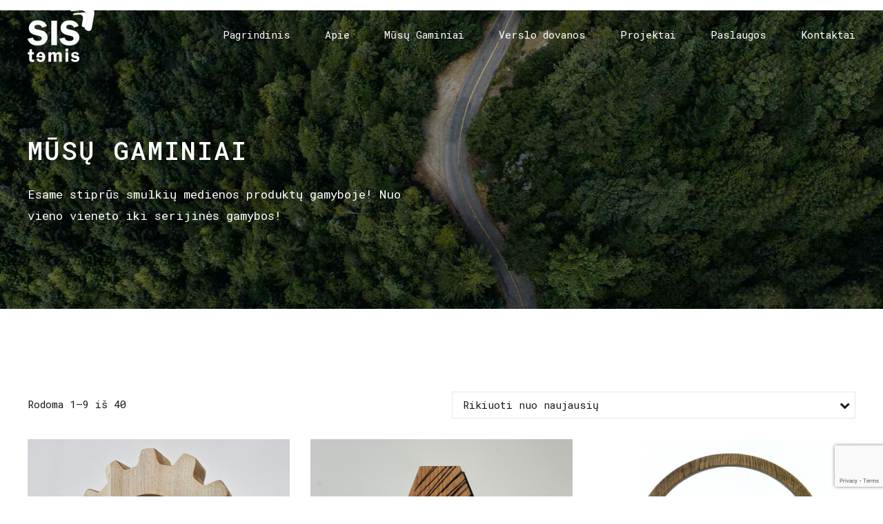

--- FILE ---
content_type: text/html; charset=UTF-8
request_url: https://sistemis.lt/product-tag/medines-statuleles/
body_size: 14171
content:
<!DOCTYPE html>
<html class="no-js" lang="lt-LT" data-bt-theme="Manufactura 1.0.8">
<head>

		<meta charset="UTF-8">
		<meta name="viewport" content="width=device-width, initial-scale=1, maximum-scale=1, user-scalable=no">
		<meta name="mobile-web-app-capable" content="yes">
		<meta name="apple-mobile-web-app-capable" content="yes">
	<meta name='robots' content='index, follow, max-image-preview:large, max-snippet:-1, max-video-preview:-1' />

	<!-- This site is optimized with the Yoast SEO plugin v20.6 - https://yoast.com/wordpress/plugins/seo/ -->
	<title>medines statuleles &bull; Sistemis, UAB - Gaminiai iš medienos, Verslo dovanos, Individualūs projektai</title>
	<link rel="canonical" href="https://sistemis.lt/product-tag/medines-statuleles/" />
	<link rel="next" href="https://sistemis.lt/product-tag/medines-statuleles/page/2/" />
	<meta property="og:locale" content="lt_LT" />
	<meta property="og:type" content="article" />
	<meta property="og:title" content="medines statuleles &bull; Sistemis, UAB - Gaminiai iš medienos, Verslo dovanos, Individualūs projektai" />
	<meta property="og:url" content="https://sistemis.lt/product-tag/medines-statuleles/" />
	<meta property="og:site_name" content="Sistemis, UAB - Gaminiai iš medienos, Verslo dovanos, Individualūs projektai" />
	<meta name="twitter:card" content="summary_large_image" />
	<script type="application/ld+json" class="yoast-schema-graph">{"@context":"https://schema.org","@graph":[{"@type":"CollectionPage","@id":"https://sistemis.lt/product-tag/medines-statuleles/","url":"https://sistemis.lt/product-tag/medines-statuleles/","name":"medines statuleles &bull; Sistemis, UAB - Gaminiai iš medienos, Verslo dovanos, Individualūs projektai","isPartOf":{"@id":"https://sistemis.lt/#website"},"primaryImageOfPage":{"@id":"https://sistemis.lt/product-tag/medines-statuleles/#primaryimage"},"image":{"@id":"https://sistemis.lt/product-tag/medines-statuleles/#primaryimage"},"thumbnailUrl":"https://sistemis.lt/wp-content/uploads/2024/10/mo001.jpg","breadcrumb":{"@id":"https://sistemis.lt/product-tag/medines-statuleles/#breadcrumb"},"inLanguage":"lt-LT"},{"@type":"ImageObject","inLanguage":"lt-LT","@id":"https://sistemis.lt/product-tag/medines-statuleles/#primaryimage","url":"https://sistemis.lt/wp-content/uploads/2024/10/mo001.jpg","contentUrl":"https://sistemis.lt/wp-content/uploads/2024/10/mo001.jpg","width":1600,"height":1600},{"@type":"BreadcrumbList","@id":"https://sistemis.lt/product-tag/medines-statuleles/#breadcrumb","itemListElement":[{"@type":"ListItem","position":1,"name":"Pagrindinis","item":"https://sistemis.lt/"},{"@type":"ListItem","position":2,"name":"medines statuleles"}]},{"@type":"WebSite","@id":"https://sistemis.lt/#website","url":"https://sistemis.lt/","name":"Sistemis, UAB - Gaminiai iš medienos, Verslo dovanos, Individualūs projektai","description":"Esame stiprūs smulkių medienos produktų gamyboje! Nuo 1 vnt iki serijinės gamybos!","publisher":{"@id":"https://sistemis.lt/#organization"},"potentialAction":[{"@type":"SearchAction","target":{"@type":"EntryPoint","urlTemplate":"https://sistemis.lt/?s={search_term_string}"},"query-input":"required name=search_term_string"}],"inLanguage":"lt-LT"},{"@type":"Organization","@id":"https://sistemis.lt/#organization","name":"UAB SISTEMIS","url":"https://sistemis.lt/","logo":{"@type":"ImageObject","inLanguage":"lt-LT","@id":"https://sistemis.lt/#/schema/logo/image/","url":"https://sistemis.lt/wp-content/uploads/2019/05/sistemis-logo.png","contentUrl":"https://sistemis.lt/wp-content/uploads/2019/05/sistemis-logo.png","width":756,"height":619,"caption":"UAB SISTEMIS"},"image":{"@id":"https://sistemis.lt/#/schema/logo/image/"}}]}</script>
	<!-- / Yoast SEO plugin. -->


<link rel='dns-prefetch' href='//www.googletagmanager.com' />
<link rel='dns-prefetch' href='//fonts.googleapis.com' />
<link rel='dns-prefetch' href='//s.w.org' />
<link rel="alternate" type="application/rss+xml" title="Sistemis, UAB - Gaminiai iš medienos, Verslo dovanos, Individualūs projektai &raquo; Įrašų RSS srautas" href="https://sistemis.lt/feed/" />
<link rel="alternate" type="application/rss+xml" title="Sistemis, UAB - Gaminiai iš medienos, Verslo dovanos, Individualūs projektai &raquo; Komentarų RSS srautas" href="https://sistemis.lt/comments/feed/" />
<link rel="alternate" type="application/rss+xml" title="Sistemis, UAB - Gaminiai iš medienos, Verslo dovanos, Individualūs projektai &raquo; medines statuleles Žyma srautas" href="https://sistemis.lt/product-tag/medines-statuleles/feed/" />
<script type="text/javascript">
window._wpemojiSettings = {"baseUrl":"https:\/\/s.w.org\/images\/core\/emoji\/14.0.0\/72x72\/","ext":".png","svgUrl":"https:\/\/s.w.org\/images\/core\/emoji\/14.0.0\/svg\/","svgExt":".svg","source":{"concatemoji":"https:\/\/sistemis.lt\/wp-includes\/js\/wp-emoji-release.min.js?ver=6.0.11"}};
/*! This file is auto-generated */
!function(e,a,t){var n,r,o,i=a.createElement("canvas"),p=i.getContext&&i.getContext("2d");function s(e,t){var a=String.fromCharCode,e=(p.clearRect(0,0,i.width,i.height),p.fillText(a.apply(this,e),0,0),i.toDataURL());return p.clearRect(0,0,i.width,i.height),p.fillText(a.apply(this,t),0,0),e===i.toDataURL()}function c(e){var t=a.createElement("script");t.src=e,t.defer=t.type="text/javascript",a.getElementsByTagName("head")[0].appendChild(t)}for(o=Array("flag","emoji"),t.supports={everything:!0,everythingExceptFlag:!0},r=0;r<o.length;r++)t.supports[o[r]]=function(e){if(!p||!p.fillText)return!1;switch(p.textBaseline="top",p.font="600 32px Arial",e){case"flag":return s([127987,65039,8205,9895,65039],[127987,65039,8203,9895,65039])?!1:!s([55356,56826,55356,56819],[55356,56826,8203,55356,56819])&&!s([55356,57332,56128,56423,56128,56418,56128,56421,56128,56430,56128,56423,56128,56447],[55356,57332,8203,56128,56423,8203,56128,56418,8203,56128,56421,8203,56128,56430,8203,56128,56423,8203,56128,56447]);case"emoji":return!s([129777,127995,8205,129778,127999],[129777,127995,8203,129778,127999])}return!1}(o[r]),t.supports.everything=t.supports.everything&&t.supports[o[r]],"flag"!==o[r]&&(t.supports.everythingExceptFlag=t.supports.everythingExceptFlag&&t.supports[o[r]]);t.supports.everythingExceptFlag=t.supports.everythingExceptFlag&&!t.supports.flag,t.DOMReady=!1,t.readyCallback=function(){t.DOMReady=!0},t.supports.everything||(n=function(){t.readyCallback()},a.addEventListener?(a.addEventListener("DOMContentLoaded",n,!1),e.addEventListener("load",n,!1)):(e.attachEvent("onload",n),a.attachEvent("onreadystatechange",function(){"complete"===a.readyState&&t.readyCallback()})),(e=t.source||{}).concatemoji?c(e.concatemoji):e.wpemoji&&e.twemoji&&(c(e.twemoji),c(e.wpemoji)))}(window,document,window._wpemojiSettings);
</script>
<style type="text/css">
img.wp-smiley,
img.emoji {
	display: inline !important;
	border: none !important;
	box-shadow: none !important;
	height: 1em !important;
	width: 1em !important;
	margin: 0 0.07em !important;
	vertical-align: -0.1em !important;
	background: none !important;
	padding: 0 !important;
}
</style>
	<link rel='stylesheet' id='litespeed-cache-dummy-css'  href='https://sistemis.lt/wp-content/plugins/litespeed-cache/assets/css/litespeed-dummy.css?ver=6.0.11' type='text/css' media='all' />
<link rel='stylesheet' id='wp-block-library-css'  href='https://sistemis.lt/wp-includes/css/dist/block-library/style.min.css?ver=6.0.11' type='text/css' media='all' />
<link rel='stylesheet' id='wc-blocks-vendors-style-css'  href='https://sistemis.lt/wp-content/plugins/woocommerce/packages/woocommerce-blocks/build/wc-blocks-vendors-style.css?ver=9.4.4' type='text/css' media='all' />
<link rel='stylesheet' id='wc-blocks-style-css'  href='https://sistemis.lt/wp-content/plugins/woocommerce/packages/woocommerce-blocks/build/wc-blocks-style.css?ver=9.4.4' type='text/css' media='all' />
<style id='global-styles-inline-css' type='text/css'>
body{--wp--preset--color--black: #000000;--wp--preset--color--cyan-bluish-gray: #abb8c3;--wp--preset--color--white: #ffffff;--wp--preset--color--pale-pink: #f78da7;--wp--preset--color--vivid-red: #cf2e2e;--wp--preset--color--luminous-vivid-orange: #ff6900;--wp--preset--color--luminous-vivid-amber: #fcb900;--wp--preset--color--light-green-cyan: #7bdcb5;--wp--preset--color--vivid-green-cyan: #00d084;--wp--preset--color--pale-cyan-blue: #8ed1fc;--wp--preset--color--vivid-cyan-blue: #0693e3;--wp--preset--color--vivid-purple: #9b51e0;--wp--preset--gradient--vivid-cyan-blue-to-vivid-purple: linear-gradient(135deg,rgba(6,147,227,1) 0%,rgb(155,81,224) 100%);--wp--preset--gradient--light-green-cyan-to-vivid-green-cyan: linear-gradient(135deg,rgb(122,220,180) 0%,rgb(0,208,130) 100%);--wp--preset--gradient--luminous-vivid-amber-to-luminous-vivid-orange: linear-gradient(135deg,rgba(252,185,0,1) 0%,rgba(255,105,0,1) 100%);--wp--preset--gradient--luminous-vivid-orange-to-vivid-red: linear-gradient(135deg,rgba(255,105,0,1) 0%,rgb(207,46,46) 100%);--wp--preset--gradient--very-light-gray-to-cyan-bluish-gray: linear-gradient(135deg,rgb(238,238,238) 0%,rgb(169,184,195) 100%);--wp--preset--gradient--cool-to-warm-spectrum: linear-gradient(135deg,rgb(74,234,220) 0%,rgb(151,120,209) 20%,rgb(207,42,186) 40%,rgb(238,44,130) 60%,rgb(251,105,98) 80%,rgb(254,248,76) 100%);--wp--preset--gradient--blush-light-purple: linear-gradient(135deg,rgb(255,206,236) 0%,rgb(152,150,240) 100%);--wp--preset--gradient--blush-bordeaux: linear-gradient(135deg,rgb(254,205,165) 0%,rgb(254,45,45) 50%,rgb(107,0,62) 100%);--wp--preset--gradient--luminous-dusk: linear-gradient(135deg,rgb(255,203,112) 0%,rgb(199,81,192) 50%,rgb(65,88,208) 100%);--wp--preset--gradient--pale-ocean: linear-gradient(135deg,rgb(255,245,203) 0%,rgb(182,227,212) 50%,rgb(51,167,181) 100%);--wp--preset--gradient--electric-grass: linear-gradient(135deg,rgb(202,248,128) 0%,rgb(113,206,126) 100%);--wp--preset--gradient--midnight: linear-gradient(135deg,rgb(2,3,129) 0%,rgb(40,116,252) 100%);--wp--preset--duotone--dark-grayscale: url('#wp-duotone-dark-grayscale');--wp--preset--duotone--grayscale: url('#wp-duotone-grayscale');--wp--preset--duotone--purple-yellow: url('#wp-duotone-purple-yellow');--wp--preset--duotone--blue-red: url('#wp-duotone-blue-red');--wp--preset--duotone--midnight: url('#wp-duotone-midnight');--wp--preset--duotone--magenta-yellow: url('#wp-duotone-magenta-yellow');--wp--preset--duotone--purple-green: url('#wp-duotone-purple-green');--wp--preset--duotone--blue-orange: url('#wp-duotone-blue-orange');--wp--preset--font-size--small: 13px;--wp--preset--font-size--medium: 20px;--wp--preset--font-size--large: 36px;--wp--preset--font-size--x-large: 42px;}.has-black-color{color: var(--wp--preset--color--black) !important;}.has-cyan-bluish-gray-color{color: var(--wp--preset--color--cyan-bluish-gray) !important;}.has-white-color{color: var(--wp--preset--color--white) !important;}.has-pale-pink-color{color: var(--wp--preset--color--pale-pink) !important;}.has-vivid-red-color{color: var(--wp--preset--color--vivid-red) !important;}.has-luminous-vivid-orange-color{color: var(--wp--preset--color--luminous-vivid-orange) !important;}.has-luminous-vivid-amber-color{color: var(--wp--preset--color--luminous-vivid-amber) !important;}.has-light-green-cyan-color{color: var(--wp--preset--color--light-green-cyan) !important;}.has-vivid-green-cyan-color{color: var(--wp--preset--color--vivid-green-cyan) !important;}.has-pale-cyan-blue-color{color: var(--wp--preset--color--pale-cyan-blue) !important;}.has-vivid-cyan-blue-color{color: var(--wp--preset--color--vivid-cyan-blue) !important;}.has-vivid-purple-color{color: var(--wp--preset--color--vivid-purple) !important;}.has-black-background-color{background-color: var(--wp--preset--color--black) !important;}.has-cyan-bluish-gray-background-color{background-color: var(--wp--preset--color--cyan-bluish-gray) !important;}.has-white-background-color{background-color: var(--wp--preset--color--white) !important;}.has-pale-pink-background-color{background-color: var(--wp--preset--color--pale-pink) !important;}.has-vivid-red-background-color{background-color: var(--wp--preset--color--vivid-red) !important;}.has-luminous-vivid-orange-background-color{background-color: var(--wp--preset--color--luminous-vivid-orange) !important;}.has-luminous-vivid-amber-background-color{background-color: var(--wp--preset--color--luminous-vivid-amber) !important;}.has-light-green-cyan-background-color{background-color: var(--wp--preset--color--light-green-cyan) !important;}.has-vivid-green-cyan-background-color{background-color: var(--wp--preset--color--vivid-green-cyan) !important;}.has-pale-cyan-blue-background-color{background-color: var(--wp--preset--color--pale-cyan-blue) !important;}.has-vivid-cyan-blue-background-color{background-color: var(--wp--preset--color--vivid-cyan-blue) !important;}.has-vivid-purple-background-color{background-color: var(--wp--preset--color--vivid-purple) !important;}.has-black-border-color{border-color: var(--wp--preset--color--black) !important;}.has-cyan-bluish-gray-border-color{border-color: var(--wp--preset--color--cyan-bluish-gray) !important;}.has-white-border-color{border-color: var(--wp--preset--color--white) !important;}.has-pale-pink-border-color{border-color: var(--wp--preset--color--pale-pink) !important;}.has-vivid-red-border-color{border-color: var(--wp--preset--color--vivid-red) !important;}.has-luminous-vivid-orange-border-color{border-color: var(--wp--preset--color--luminous-vivid-orange) !important;}.has-luminous-vivid-amber-border-color{border-color: var(--wp--preset--color--luminous-vivid-amber) !important;}.has-light-green-cyan-border-color{border-color: var(--wp--preset--color--light-green-cyan) !important;}.has-vivid-green-cyan-border-color{border-color: var(--wp--preset--color--vivid-green-cyan) !important;}.has-pale-cyan-blue-border-color{border-color: var(--wp--preset--color--pale-cyan-blue) !important;}.has-vivid-cyan-blue-border-color{border-color: var(--wp--preset--color--vivid-cyan-blue) !important;}.has-vivid-purple-border-color{border-color: var(--wp--preset--color--vivid-purple) !important;}.has-vivid-cyan-blue-to-vivid-purple-gradient-background{background: var(--wp--preset--gradient--vivid-cyan-blue-to-vivid-purple) !important;}.has-light-green-cyan-to-vivid-green-cyan-gradient-background{background: var(--wp--preset--gradient--light-green-cyan-to-vivid-green-cyan) !important;}.has-luminous-vivid-amber-to-luminous-vivid-orange-gradient-background{background: var(--wp--preset--gradient--luminous-vivid-amber-to-luminous-vivid-orange) !important;}.has-luminous-vivid-orange-to-vivid-red-gradient-background{background: var(--wp--preset--gradient--luminous-vivid-orange-to-vivid-red) !important;}.has-very-light-gray-to-cyan-bluish-gray-gradient-background{background: var(--wp--preset--gradient--very-light-gray-to-cyan-bluish-gray) !important;}.has-cool-to-warm-spectrum-gradient-background{background: var(--wp--preset--gradient--cool-to-warm-spectrum) !important;}.has-blush-light-purple-gradient-background{background: var(--wp--preset--gradient--blush-light-purple) !important;}.has-blush-bordeaux-gradient-background{background: var(--wp--preset--gradient--blush-bordeaux) !important;}.has-luminous-dusk-gradient-background{background: var(--wp--preset--gradient--luminous-dusk) !important;}.has-pale-ocean-gradient-background{background: var(--wp--preset--gradient--pale-ocean) !important;}.has-electric-grass-gradient-background{background: var(--wp--preset--gradient--electric-grass) !important;}.has-midnight-gradient-background{background: var(--wp--preset--gradient--midnight) !important;}.has-small-font-size{font-size: var(--wp--preset--font-size--small) !important;}.has-medium-font-size{font-size: var(--wp--preset--font-size--medium) !important;}.has-large-font-size{font-size: var(--wp--preset--font-size--large) !important;}.has-x-large-font-size{font-size: var(--wp--preset--font-size--x-large) !important;}
</style>
<link rel='stylesheet' id='bt_bb_content_elements-css'  href='https://sistemis.lt/wp-content/plugins/bold-page-builder/css/front_end/content_elements.crush.css?ver=5.5.1' type='text/css' media='all' />
<link rel='stylesheet' id='bt_bb_slick-css'  href='https://sistemis.lt/wp-content/plugins/bold-page-builder/slick/slick.css?ver=5.5.1' type='text/css' media='all' />
<link rel='stylesheet' id='contact-form-7-css'  href='https://sistemis.lt/wp-content/plugins/contact-form-7/includes/css/styles.css?ver=5.7.7' type='text/css' media='all' />
<style id='woocommerce-inline-inline-css' type='text/css'>
.woocommerce form .form-row .required { visibility: visible; }
</style>
<link rel='stylesheet' id='wpos-slick-style-css'  href='https://sistemis.lt/wp-content/plugins/wp-logo-showcase-responsive-slider-slider/assets/css/slick.css?ver=3.8.5' type='text/css' media='all' />
<link rel='stylesheet' id='wpls-public-style-css'  href='https://sistemis.lt/wp-content/plugins/wp-logo-showcase-responsive-slider-slider/assets/css/wpls-public.css?ver=3.8.5' type='text/css' media='all' />
<link rel='stylesheet' id='ywctm-frontend-css'  href='https://sistemis.lt/wp-content/plugins/yith-woocommerce-catalog-mode/assets/css/frontend.min.css?ver=2.27.0' type='text/css' media='all' />
<style id='ywctm-frontend-inline-css' type='text/css'>
.widget.woocommerce.widget_shopping_cart{display: none !important}
</style>
<link rel='stylesheet' id='manufactura_style-css'  href='https://sistemis.lt/wp-content/themes/manufactura/style.css?ver=6.0.11' type='text/css' media='screen' />
<style id='manufactura_style-inline-css' type='text/css'>
@font-face{ font-family:"Business";src:url("https://sistemis.lt/wp-content/themes/manufactura/fonts/Business/Business.woff") format("woff"),url("https://sistemis.lt/wp-content/themes/manufactura/fonts/Business/Business.ttf") format("truetype"); } *[data-ico-business]:before{ font-family:Business;content:attr(data-ico-business); } @font-face{ font-family:"Construction";src:url("https://sistemis.lt/wp-content/themes/manufactura/fonts/Construction/Construction.woff") format("woff"),url("https://sistemis.lt/wp-content/themes/manufactura/fonts/Construction/Construction.ttf") format("truetype"); } *[data-ico-construction]:before{ font-family:Construction;content:attr(data-ico-construction); } @font-face{ font-family:"Design";src:url("https://sistemis.lt/wp-content/themes/manufactura/fonts/Design/Design.woff") format("woff"),url("https://sistemis.lt/wp-content/themes/manufactura/fonts/Design/Design.ttf") format("truetype"); } *[data-ico-design]:before{ font-family:Design;content:attr(data-ico-design); } @font-face{ font-family:"Development";src:url("https://sistemis.lt/wp-content/themes/manufactura/fonts/Development/Development.woff") format("woff"),url("https://sistemis.lt/wp-content/themes/manufactura/fonts/Development/Development.ttf") format("truetype"); } *[data-ico-development]:before{ font-family:Development;content:attr(data-ico-development); } @font-face{ font-family:"Essential";src:url("https://sistemis.lt/wp-content/themes/manufactura/fonts/Essential/Essential.woff") format("woff"),url("https://sistemis.lt/wp-content/themes/manufactura/fonts/Essential/Essential.ttf") format("truetype"); } *[data-ico-essential]:before{ font-family:Essential;content:attr(data-ico-essential); } @font-face{ font-family:"FontAwesome";src:url("https://sistemis.lt/wp-content/themes/manufactura/fonts/FontAwesome/FontAwesome.woff") format("woff"),url("https://sistemis.lt/wp-content/themes/manufactura/fonts/FontAwesome/FontAwesome.ttf") format("truetype"); } *[data-ico-fontawesome]:before{ font-family:FontAwesome;content:attr(data-ico-fontawesome); } @font-face{ font-family:"Icon7Stroke";src:url("https://sistemis.lt/wp-content/themes/manufactura/fonts/Icon7Stroke/Icon7Stroke.woff") format("woff"),url("https://sistemis.lt/wp-content/themes/manufactura/fonts/Icon7Stroke/Icon7Stroke.ttf") format("truetype"); } *[data-ico-icon7stroke]:before{ font-family:Icon7Stroke;content:attr(data-ico-icon7stroke); } @font-face{ font-family:"Leather";src:url("https://sistemis.lt/wp-content/themes/manufactura/fonts/Leather/Leather.woff") format("woff"),url("https://sistemis.lt/wp-content/themes/manufactura/fonts/Leather/Leather.ttf") format("truetype"); } *[data-ico-leather]:before{ font-family:Leather;content:attr(data-ico-leather); } @font-face{ font-family:"Nature";src:url("https://sistemis.lt/wp-content/themes/manufactura/fonts/Nature/Nature.woff") format("woff"),url("https://sistemis.lt/wp-content/themes/manufactura/fonts/Nature/Nature.ttf") format("truetype"); } *[data-ico-nature]:before{ font-family:Nature;content:attr(data-ico-nature); } @font-face{ font-family:"Productivity";src:url("https://sistemis.lt/wp-content/themes/manufactura/fonts/Productivity/Productivity.woff") format("woff"),url("https://sistemis.lt/wp-content/themes/manufactura/fonts/Productivity/Productivity.ttf") format("truetype"); } *[data-ico-productivity]:before{ font-family:Productivity;content:attr(data-ico-productivity); } @font-face{ font-family:"Science";src:url("https://sistemis.lt/wp-content/themes/manufactura/fonts/Science/Science.woff") format("woff"),url("https://sistemis.lt/wp-content/themes/manufactura/fonts/Science/Science.ttf") format("truetype"); } *[data-ico-science]:before{ font-family:Science;content:attr(data-ico-science); } @font-face{ font-family:"Tools";src:url("https://sistemis.lt/wp-content/themes/manufactura/fonts/Tools/Tools.woff") format("woff"),url("https://sistemis.lt/wp-content/themes/manufactura/fonts/Tools/Tools.ttf") format("truetype"); } *[data-ico-tools]:before{ font-family:Tools;content:attr(data-ico-tools); } @font-face{ font-family:"Transportation";src:url("https://sistemis.lt/wp-content/themes/manufactura/fonts/Transportation/Transportation.woff") format("woff"),url("https://sistemis.lt/wp-content/themes/manufactura/fonts/Transportation/Transportation.ttf") format("truetype"); } *[data-ico-transportation]:before{ font-family:Transportation;content:attr(data-ico-transportation); }
</style>
<link rel='stylesheet' id='manufactura_style_print-css'  href='https://sistemis.lt/wp-content/themes/manufactura/print.css?ver=6.0.11' type='text/css' media='print' />
<link rel='stylesheet' id='boldthemes_fonts-css'  href='https://fonts.googleapis.com/css?family=Roboto+Mono%3A100%2C200%2C300%2C400%2C500%2C600%2C700%2C800%2C900%2C100italic%2C200italic%2C300italic%2C400italic%2C500italic%2C600italic%2C700italic%2C800italic%2C900italic%7CRoboto+Mono%3A100%2C200%2C300%2C400%2C500%2C600%2C700%2C800%2C900%2C100italic%2C200italic%2C300italic%2C400italic%2C500italic%2C600italic%2C700italic%2C800italic%2C900italic%7CRoboto+Mono%3A100%2C200%2C300%2C400%2C500%2C600%2C700%2C800%2C900%2C100italic%2C200italic%2C300italic%2C400italic%2C500italic%2C600italic%2C700italic%2C800italic%2C900italic%7CRoboto+Mono%3A100%2C200%2C300%2C400%2C500%2C600%2C700%2C800%2C900%2C100italic%2C200italic%2C300italic%2C400italic%2C500italic%2C600italic%2C700italic%2C800italic%2C900italic%7CRoboto+Mono%3A100%2C200%2C300%2C400%2C500%2C600%2C700%2C800%2C900%2C100italic%2C200italic%2C300italic%2C400italic%2C500italic%2C600italic%2C700italic%2C800italic%2C900italic&#038;subset=latin%2Clatin-ext&#038;ver=1.0.0' type='text/css' media='all' />
<link rel='stylesheet' id='boldthemes-framework-css'  href='https://sistemis.lt/wp-content/themes/manufactura/framework/css/style.css?ver=6.0.11' type='text/css' media='all' />
<script type='text/javascript' src='https://sistemis.lt/wp-includes/js/jquery/jquery.min.js?ver=3.6.0' id='jquery-core-js'></script>
<script type='text/javascript' src='https://sistemis.lt/wp-includes/js/jquery/jquery-migrate.min.js?ver=3.3.2' id='jquery-migrate-js'></script>
<script type='text/javascript' src='https://sistemis.lt/wp-content/plugins/bold-page-builder/slick/slick.min.js?ver=5.5.1' id='bt_bb_slick-js'></script>
<script type='text/javascript' src='https://sistemis.lt/wp-content/plugins/bold-page-builder/content_elements_misc/js/jquery.magnific-popup.min.js?ver=5.5.1' id='bt_bb_magnific-js'></script>
<script type='text/javascript' src='https://sistemis.lt/wp-content/plugins/bold-page-builder/content_elements_misc/js/content_elements.js?ver=5.5.1' id='bt_bb-js'></script>
<script type='text/javascript' src='https://sistemis.lt/wp-content/plugins/bt_cost_calculator/jquery.dd.js?ver=6.0.11' id='bt_cc_dd-js'></script>
<script type='text/javascript' src='https://sistemis.lt/wp-content/plugins/bt_cost_calculator/cc.main.js?ver=6.0.11' id='bt_cc_main-js'></script>
<script type='text/javascript' src='https://sistemis.lt/wp-content/themes/manufactura/framework/js/modernizr.custom.js?ver=6.0.11' id='manufactura_modernizr-js'></script>
<script type='text/javascript' src='https://sistemis.lt/wp-includes/js/dist/vendor/regenerator-runtime.min.js?ver=0.13.9' id='regenerator-runtime-js'></script>
<script type='text/javascript' src='https://sistemis.lt/wp-includes/js/dist/vendor/wp-polyfill.min.js?ver=3.15.0' id='wp-polyfill-js'></script>
<script type='text/javascript' src='https://sistemis.lt/wp-includes/js/dist/hooks.min.js?ver=c6d64f2cb8f5c6bb49caca37f8828ce3' id='wp-hooks-js'></script>
<script type='text/javascript' id='wpm-js-extra'>
/* <![CDATA[ */
var wpm = {"ajax_url":"https:\/\/sistemis.lt\/wp-admin\/admin-ajax.php","root":"https:\/\/sistemis.lt\/wp-json\/","nonce_wp_rest":"f66f5d67df","nonce_ajax":"860797dbd0"};
/* ]]> */
</script>
<script type='text/javascript' src='https://sistemis.lt/wp-content/plugins/woocommerce-google-adwords-conversion-tracking-tag/js/public/wpm-public.p1.min.js?ver=1.49.2' id='wpm-js'></script>

<!-- Google tag (gtag.js) snippet added by Site Kit -->
<!-- Google Analytics snippet added by Site Kit -->
<script type='text/javascript' src='https://www.googletagmanager.com/gtag/js?id=G-M01HPZTJMH' id='google_gtagjs-js' async></script>
<script type='text/javascript' id='google_gtagjs-js-after'>
window.dataLayer = window.dataLayer || [];function gtag(){dataLayer.push(arguments);}
gtag("set","linker",{"domains":["sistemis.lt"]});
gtag("js", new Date());
gtag("set", "developer_id.dZTNiMT", true);
gtag("config", "G-M01HPZTJMH");
</script>
<link rel="https://api.w.org/" href="https://sistemis.lt/wp-json/" /><link rel="alternate" type="application/json" href="https://sistemis.lt/wp-json/wp/v2/product_tag/1076" /><link rel="EditURI" type="application/rsd+xml" title="RSD" href="https://sistemis.lt/xmlrpc.php?rsd" />
<link rel="wlwmanifest" type="application/wlwmanifest+xml" href="https://sistemis.lt/wp-includes/wlwmanifest.xml" /> 
<meta name="generator" content="WordPress 6.0.11" />
<meta name="generator" content="WooCommerce 7.4.1" />
<meta name="generator" content="Site Kit by Google 1.165.0" />	<noscript><style>.woocommerce-product-gallery{ opacity: 1 !important; }</style></noscript>
	
<!-- START Pixel Manager for WooCommerce -->

		<script>

			window.wpmDataLayer = window.wpmDataLayer || {};
			window.wpmDataLayer = Object.assign(window.wpmDataLayer, {"cart":{},"cart_item_keys":{},"version":{"number":"1.49.2","pro":false,"eligible_for_updates":false,"distro":"fms","beta":false,"show":true},"pixels":{"google":{"linker":{"settings":null},"user_id":false,"ads":{"conversion_ids":{"AW-951892650":"T7BQCMXdgP0CEKr18sUD"},"dynamic_remarketing":{"status":true,"id_type":"post_id","send_events_with_parent_ids":true},"google_business_vertical":"retail","phone_conversion_number":"","phone_conversion_label":""},"tag_id":"AW-951892650","tag_id_suppressed":[],"tag_gateway":{"measurement_path":""},"tcf_support":false,"consent_mode":{"is_active":false,"wait_for_update":500,"ads_data_redaction":false,"url_passthrough":true}}},"shop":{"list_name":"Product Tag | medines statuleles","list_id":"product_tag.medines-statuleles","page_type":"product_tag","currency":"EUR","selectors":{"addToCart":[],"beginCheckout":[]},"order_duplication_prevention":true,"view_item_list_trigger":{"test_mode":false,"background_color":"green","opacity":0.5,"repeat":true,"timeout":1000,"threshold":0.8},"variations_output":true,"session_active":false},"page":{"id":36839,"title":"Medinis apdovanojimas „Moto“","type":"product","categories":[],"parent":{"id":0,"title":"Medinis apdovanojimas „Moto“","type":"product","categories":[]}},"general":{"user_logged_in":false,"scroll_tracking_thresholds":[],"page_id":36839,"exclude_domains":[],"server_2_server":{"active":false,"ip_exclude_list":[],"pageview_event_s2s":{"is_active":false,"pixels":[]}},"consent_management":{"explicit_consent":false},"lazy_load_pmw":false}});

		</script>

		
<!-- END Pixel Manager for WooCommerce -->

<!-- Google Tag Manager snippet added by Site Kit -->
<script type="text/javascript">
			( function( w, d, s, l, i ) {
				w[l] = w[l] || [];
				w[l].push( {'gtm.start': new Date().getTime(), event: 'gtm.js'} );
				var f = d.getElementsByTagName( s )[0],
					j = d.createElement( s ), dl = l != 'dataLayer' ? '&l=' + l : '';
				j.async = true;
				j.src = 'https://www.googletagmanager.com/gtm.js?id=' + i + dl;
				f.parentNode.insertBefore( j, f );
			} )( window, document, 'script', 'dataLayer', 'GTM-TFM67X8' );
			
</script>

<!-- End Google Tag Manager snippet added by Site Kit -->
		<style type="text/css" id="wp-custom-css">
			body .term-description {
   display:none;
}		</style>
			<script>
		var bt_bb_update_res = function() {
			var width = Math.max( document.documentElement.clientWidth, window.innerWidth || 0 );
			window.bt_bb_res = 'xxl';
			if ( width <= 1400 ) window.bt_bb_res = 'xl';
			if ( width <= 1200 ) window.bt_bb_res = 'lg';
			if ( width <= 992) window.bt_bb_res = 'md';
			if ( width <= 768 ) window.bt_bb_res = 'sm';
			if ( width <= 480 ) window.bt_bb_res = 'xs';
			document.documentElement.setAttribute( 'data-bt_bb_screen_resolution', window.bt_bb_res ); // used in CSS
		}
		bt_bb_update_res();
		var bt_bb_observer = new MutationObserver(function( mutations ) {
			for ( var i = 0; i < mutations.length; i++ ) {
				var nodes = mutations[ i ].addedNodes;
				for ( var j = 0; j < nodes.length; j++ ) {
					var node = nodes[ j ];
					// Only process element nodes
					if ( 1 === node.nodeType ) {
						// Check if element or its children have override classes
						if ( ( node.hasAttribute && node.hasAttribute( 'data-bt-override-class' ) ) || ( node.querySelector && node.querySelector( '[data-bt-override-class]' ) ) ) {
							
							[ ...node.querySelectorAll( '[data-bt-override-class]' ),
							...( node.matches( '[data-bt-override-class]' ) ? [ node ] : [] ) ].forEach(function( element ) {
								// Get the attribute value
								let override_classes = JSON.parse( element.getAttribute( 'data-bt-override-class' ) );
								
								for ( let prefix in override_classes ) {
									let new_class;
									if ( override_classes[ prefix ][ window.bt_bb_res ] !== undefined ) {
										new_class = prefix + override_classes[ prefix ][ window.bt_bb_res ];
									} else {
										new_class = prefix + override_classes[ prefix ]['def'];
									}
									
									// Remove the current class
									element.classList.remove( ...override_classes[ prefix ]['current_class'].split( ' ' ) );
									
									// Add the new class
									element.classList.add( ...new_class.split( ' ' ) );
			
									// Update the current_class
									override_classes[ prefix ]['current_class'] = new_class;
								}
								
								// Store the updated data back to the attribute
								element.setAttribute( 'data-bt-override-class', JSON.stringify( override_classes ) );
							} );
							
						}
					}
				}
			}
		} );
		
		// Start observing
		bt_bb_observer.observe( document.documentElement, {
			childList: true,
			subtree: true
		} );
		
		// Cancel observer when ready
		var bt_bb_cancel_observer = function() {
			if ( 'interactive' === document.readyState || 'complete' === document.readyState ) {
				bt_bb_observer.disconnect();
				document.removeEventListener( 'readystatechange', bt_bb_cancel_observer );
			}
		};
		
		document.addEventListener( 'readystatechange', bt_bb_cancel_observer );
	</script>
	<script>window.bt_bb_preview = false</script><script>window.bt_bb_fe_preview = false</script><style data-id="bt_bb_color_schemes">.bt_bb_color_scheme_1.bt_bb_headline .bt_bb_headline_subheadline{color:#191919;}  .bt_bb_tabs.bt_bb_color_scheme_1.bt_bb_style_filled .bt_bb_tab_content {border-color:#ffffff;} .bt_bb_color_scheme_1.bt_bb_button.bt_bb_style_outline a:hover{color:#191919;box-shadow:0 0 0 1px #191919 inset;} .bt_bb_color_scheme_1 button.slick-arrow{border-color:#ffffff;}</style><style data-id="bt_bb_color_schemes">.bt_bb_color_scheme_2.bt_bb_headline .bt_bb_headline_subheadline{color:#ffffff;}  .bt_bb_tabs.bt_bb_color_scheme_2.bt_bb_style_filled .bt_bb_tab_content {border-color:#191919;} .bt_bb_color_scheme_2.bt_bb_button.bt_bb_style_outline a:hover{color:#ffffff;box-shadow:0 0 0 1px #ffffff inset;} .bt_bb_color_scheme_2 button.slick-arrow{border-color:#191919;}</style><style data-id="bt_bb_color_schemes">.bt_bb_color_scheme_3.bt_bb_headline .bt_bb_headline_subheadline{color:#191919;}  .bt_bb_tabs.bt_bb_color_scheme_3.bt_bb_style_filled .bt_bb_tab_content {border-color:#B28564;} .bt_bb_color_scheme_3.bt_bb_button.bt_bb_style_outline a:hover{color:#191919;box-shadow:0 0 0 1px #191919 inset;} .bt_bb_color_scheme_3 button.slick-arrow{border-color:#B28564;}</style><style data-id="bt_bb_color_schemes">.bt_bb_color_scheme_4.bt_bb_headline .bt_bb_headline_subheadline{color:#ffffff;}  .bt_bb_tabs.bt_bb_color_scheme_4.bt_bb_style_filled .bt_bb_tab_content {border-color:#B28564;} .bt_bb_color_scheme_4.bt_bb_button.bt_bb_style_outline a:hover{color:#ffffff;box-shadow:0 0 0 1px #ffffff inset;} .bt_bb_color_scheme_4 button.slick-arrow{border-color:#B28564;}</style><style data-id="bt_bb_color_schemes">.bt_bb_color_scheme_5.bt_bb_headline .bt_bb_headline_subheadline{color:#B28564;}  .bt_bb_tabs.bt_bb_color_scheme_5.bt_bb_style_filled .bt_bb_tab_content {border-color:#191919;} .bt_bb_color_scheme_5.bt_bb_button.bt_bb_style_outline a:hover{color:#B28564;box-shadow:0 0 0 1px #B28564 inset;} .bt_bb_color_scheme_5 button.slick-arrow{border-color:#191919;}</style><style data-id="bt_bb_color_schemes">.bt_bb_color_scheme_6.bt_bb_headline .bt_bb_headline_subheadline{color:#B28564;}  .bt_bb_tabs.bt_bb_color_scheme_6.bt_bb_style_filled .bt_bb_tab_content {border-color:#ffffff;} .bt_bb_color_scheme_6.bt_bb_button.bt_bb_style_outline a:hover{color:#B28564;box-shadow:0 0 0 1px #B28564 inset;} .bt_bb_color_scheme_6 button.slick-arrow{border-color:#ffffff;}</style><style data-id="bt_bb_color_schemes">.bt_bb_color_scheme_7.bt_bb_headline .bt_bb_headline_subheadline{color:#191919;}  .bt_bb_tabs.bt_bb_color_scheme_7.bt_bb_style_filled .bt_bb_tab_content {border-color:#FF7F00;} .bt_bb_color_scheme_7.bt_bb_button.bt_bb_style_outline a:hover{color:#191919;box-shadow:0 0 0 1px #191919 inset;} .bt_bb_color_scheme_7 button.slick-arrow{border-color:#FF7F00;}</style><style data-id="bt_bb_color_schemes">.bt_bb_color_scheme_8.bt_bb_headline .bt_bb_headline_subheadline{color:#ffffff;}  .bt_bb_tabs.bt_bb_color_scheme_8.bt_bb_style_filled .bt_bb_tab_content {border-color:#FF7F00;} .bt_bb_color_scheme_8.bt_bb_button.bt_bb_style_outline a:hover{color:#ffffff;box-shadow:0 0 0 1px #ffffff inset;} .bt_bb_color_scheme_8 button.slick-arrow{border-color:#FF7F00;}</style><style data-id="bt_bb_color_schemes">.bt_bb_color_scheme_9.bt_bb_headline .bt_bb_headline_subheadline{color:#FF7F00;}  .bt_bb_tabs.bt_bb_color_scheme_9.bt_bb_style_filled .bt_bb_tab_content {border-color:#191919;} .bt_bb_color_scheme_9.bt_bb_button.bt_bb_style_outline a:hover{color:#FF7F00;box-shadow:0 0 0 1px #FF7F00 inset;} .bt_bb_color_scheme_9 button.slick-arrow{border-color:#191919;}</style><style data-id="bt_bb_color_schemes">.bt_bb_color_scheme_10.bt_bb_headline .bt_bb_headline_subheadline{color:#FF7F00;}  .bt_bb_tabs.bt_bb_color_scheme_10.bt_bb_style_filled .bt_bb_tab_content {border-color:#ffffff;} .bt_bb_color_scheme_10.bt_bb_button.bt_bb_style_outline a:hover{color:#FF7F00;box-shadow:0 0 0 1px #FF7F00 inset;} .bt_bb_color_scheme_10 button.slick-arrow{border-color:#ffffff;}</style><style data-id="bt_bb_color_schemes">.bt_bb_color_scheme_11.bt_bb_headline .bt_bb_headline_subheadline{color:#FF7F00;}  .bt_bb_tabs.bt_bb_color_scheme_11.bt_bb_style_filled .bt_bb_tab_content {border-color:#ffffff;} .bt_bb_color_scheme_11.bt_bb_button.bt_bb_style_outline a:hover{color:#FF7F00;box-shadow:0 0 0 1px #FF7F00 inset;} .bt_bb_color_scheme_11 button.slick-arrow{border-color:#ffffff;}</style><style data-id="bt_bb_color_schemes">.bt_bb_color_scheme_12.bt_bb_headline .bt_bb_headline_subheadline{color:#e5e5e5;}  .bt_bb_tabs.bt_bb_color_scheme_12.bt_bb_style_filled .bt_bb_tab_content {border-color:#181818;} .bt_bb_color_scheme_12.bt_bb_button.bt_bb_style_outline a:hover{color:#e5e5e5;box-shadow:0 0 0 1px #e5e5e5 inset;} .bt_bb_color_scheme_12 button.slick-arrow{border-color:#181818;}</style><style data-id="bt_bb_color_schemes">.bt_bb_color_scheme_13.bt_bb_headline .bt_bb_headline_subheadline{color:#fff;}  .bt_bb_tabs.bt_bb_color_scheme_13.bt_bb_style_filled .bt_bb_tab_content {border-color:#000;} .bt_bb_color_scheme_13.bt_bb_button.bt_bb_style_outline a:hover{color:#fff;box-shadow:0 0 0 1px #fff inset;} .bt_bb_color_scheme_13 button.slick-arrow{border-color:#000;}</style><style data-id="bt_bb_color_schemes">.bt_bb_color_scheme_14.bt_bb_headline .bt_bb_headline_subheadline{color:#000;}  .bt_bb_tabs.bt_bb_color_scheme_14.bt_bb_style_filled .bt_bb_tab_content {border-color:#fff;} .bt_bb_color_scheme_14.bt_bb_button.bt_bb_style_outline a:hover{color:#000;box-shadow:0 0 0 1px #000 inset;} .bt_bb_color_scheme_14 button.slick-arrow{border-color:#fff;}</style><script>window.bt_bb_custom_elements = false;</script>	
</head>

<body class="archive tax-product_tag term-medines-statuleles term-1076 theme-manufactura bt_bb_plugin_active bt_bb_fe_preview_toggle woocommerce woocommerce-page woocommerce-no-js btHasAltLogo btMenuRightEnabled btStickyEnabled btHideHeadline btLightSkin btBelowMenu btNoDashInSidebar noBodyPreloader btSquareButtons btTransparentLightHeader btNoSidebar btPageBorderStyle_default btBoxedMenu" >

<div class="btPageWrap" id="top">
	
    <div class="btVerticalHeaderTop">
				<div class="btVerticalMenuTrigger">&nbsp;<div class="bt_bb_icon bt_bb_text_empty" data-bt-override-class="{}"><a href="#" target="_self"   data-ico-fa="&#xf0c9;" class="bt_bb_icon_holder"></a></div></div>
			
		<div class="btLogoArea">
			<div class="logo">
				<span>
					<a href="https://sistemis.lt/"><img class="btMainLogo" data-hw="1.2125" src="https://sistemis.lt/wp-content/uploads/2019/05/logo-baltas22.png" alt="Sistemis, UAB - Gaminiai iš medienos, Verslo dovanos, Individualūs projektai"><img class="btAltLogo" src="https://sistemis.lt/wp-content/uploads/2019/05/logo-juodas1.png" alt="Sistemis, UAB - Gaminiai iš medienos, Verslo dovanos, Individualūs projektai"></a>				</span>
			</div><!-- /logo -->
		</div><!-- /btLogoArea -->
	</div>
	<header class="mainHeader btClear gutter ">
		<div class="mainHeaderInner">
						<div class="btLogoArea menuHolder btClear">
				<div class="port">
											<div class="btHorizontalMenuTrigger">&nbsp;<div class="bt_bb_icon bt_bb_text_empty" data-bt-override-class="{}"><a href="#" target="_self"   data-ico-fa="&#xf0c9;" class="bt_bb_icon_holder"></a></div></div>
										<div class="logo">
						<span>
							<a href="https://sistemis.lt/"><img class="btMainLogo" data-hw="1.2125" src="https://sistemis.lt/wp-content/uploads/2019/05/logo-baltas22.png" alt="Sistemis, UAB - Gaminiai iš medienos, Verslo dovanos, Individualūs projektai"><img class="btAltLogo" src="https://sistemis.lt/wp-content/uploads/2019/05/logo-juodas1.png" alt="Sistemis, UAB - Gaminiai iš medienos, Verslo dovanos, Individualūs projektai"></a>						</span>
					</div><!-- /logo -->
										<div class="menuPort">
																			<nav>
							<ul id="menu-primary-menu" class="menu"><li id="menu-item-2174" class="menu-item menu-item-type-post_type menu-item-object-page menu-item-home menu-item-2174"><a href="https://sistemis.lt/">Pagrindinis</a></li>
<li id="menu-item-2080" class="menu-item menu-item-type-post_type menu-item-object-page menu-item-2080"><a href="https://sistemis.lt/apie-imone/">Apie</a></li>
<li id="menu-item-2182" class="menu-item menu-item-type-post_type menu-item-object-page menu-item-2182"><a href="https://sistemis.lt/musu-gaminiai/">Mūsų Gaminiai</a></li>
<li id="menu-item-32588" class="menu-item menu-item-type-post_type menu-item-object-page menu-item-32588"><a href="https://sistemis.lt/verslo-dovanos/">Verslo dovanos</a></li>
<li id="menu-item-2263" class="menu-item menu-item-type-post_type menu-item-object-page menu-item-2263"><a href="https://sistemis.lt/projektai/">Projektai</a></li>
<li id="menu-item-2175" class="menu-item menu-item-type-post_type menu-item-object-page menu-item-2175"><a href="https://sistemis.lt/paslaugos/">Paslaugos</a></li>
<li id="menu-item-2301" class="menu-item menu-item-type-post_type menu-item-object-page menu-item-2301"><a href="https://sistemis.lt/kontaktai/">Kontaktai</a></li>
</ul>						</nav>
					</div><!-- .menuPort -->
				</div><!-- /port -->
			</div><!-- /menuHolder / btBelowLogoArea -->
		</div><!-- / inner header for scrolling -->
    </header><!-- /.mainHeader -->
	<div class="btContentWrap btClear">
							<div class = "btBlogHeaderContent"><p><section id="bt_bb_section690b5ef47a89c" class="bt_bb_section bt_bb_color_scheme_1 bt_bb_layout_boxed_1200 bt_bb_vertical_align_top bt_bb_top_spacing_large bt_bb_bottom_spacing_large" style="; --section-primary-color:#ffffff; --section-secondary-color:#191919;" data-bt-override-class="null"><div class="bt_bb_background_image_holder_wrapper"><div class="bt_bb_background_image_holder bt_bb_parallax"  data-parallax="0.8" data-parallax-offset="0" data-parallax-zoom-start="1" data-parallax-zoom-end="1" data-parallax-blur-start="0" data-parallax-blur-end="0" data-parallax-opacity-start="1" data-parallax-opacity-end="1" style=" background-image:url(&#039;https://sistemis.lt/wp-content/uploads/2017/05/hero_inner_08.jpg&#039;);"></div></div><div class="bt_bb_port"><div class="bt_bb_cell"><div class="bt_bb_cell_inner"><div class="bt_bb_row "  data-bt-override-class="{}"><div class="bt_bb_row_holder" ><div  class="bt_bb_column col-xxl-6 col-xl-6 bt_bb_vertical_align_top bt_bb_align_left bt_bb_padding_normal" style="; --column-width:6;" data-width="6" data-bt-override-class="{}"><div class="bt_bb_column_content"><div class="bt_bb_column_content_inner"><div class="bt_bb_separator bt_bb_border_style_none bt_bb_top_spacing_medium" data-bt-override-class="null"></div><header class="bt_bb_headline bt_bb_dash_none bt_bb_subheadline bt_bb_size_normal bt_bb_align_inherit" data-bt-override-class="{}"><h1 class="bt_bb_headline_tag"><span class="bt_bb_headline_content"><span>MŪSŲ GAMINIAI</span></span></h1><div class="bt_bb_headline_subheadline">Esame stiprūs smulkių medienos produktų gamyboje! Nuo vieno vieneto iki serijinės gamybos!</div></header></div></div></div><div  class="bt_bb_column col-xxl-6 col-xl-6 bt_bb_vertical_align_top bt_bb_align_left bt_bb_padding_normal" style="; --column-width:6;" data-width="6" data-bt-override-class="{}"><div class="bt_bb_column_content"><div class="bt_bb_column_content_inner"></div></div></div></div></div></div><!-- cell_inner --></div><!-- cell --></div><!-- port --></section><section id="bt_bb_section690b5ef47adba" class="bt_bb_section bt_bb_layout_boxed_1200"  data-bt-override-class="null"><div class="bt_bb_port"><div class="bt_bb_cell"><div class="bt_bb_cell_inner"><div class="bt_bb_row "  data-bt-override-class="{}"><div class="bt_bb_row_holder" ><div  class="bt_bb_column col-xxl-12 col-xl-12 bt_bb_vertical_align_top bt_bb_align_left bt_bb_padding_normal" style="; --column-width:12;" data-width="12" data-bt-override-class="{}"><div class="bt_bb_column_content"><div class="bt_bb_column_content_inner"><div class="bt_bb_separator bt_bb_border_style_none bt_bb_bottom_spacing_medium" data-bt-override-class="null"></div></div></div></div></div></div></div><!-- cell_inner --></div><!-- cell --></div><!-- port --></section></p>
</div>				<div class="btContentHolder">
			
			<div class="btContent">
			<article class="btPostSingleItemStandard btWooCommerce gutter"><div class="port"><div class="btPostContentHolder">
			
			
			
				<div class="woocommerce-notices-wrapper"></div><p class="woocommerce-result-count">
	Rodoma 1&ndash;9 iš 40</p>
<form class="woocommerce-ordering" method="get">
	<select name="orderby" class="orderby" aria-label="Parduotuvės užsakymas">
					<option value="popularity" >Rikiuoti pagal populiarumą</option>
					<option value="date"  selected='selected'>Rikiuoti nuo naujausių</option>
					<option value="price" >Rikiuoti pagal kainą (min → maks)</option>
					<option value="price-desc" >Rikiuoti pagal kainą (maks → min)</option>
			</select>
	<input type="hidden" name="paged" value="1" />
	</form>

				<ul class="products columns-3">

																					<li class="product type-product post-36839 status-publish first instock product_cat-apdovanojimai product_tag-apdovanojimai product_tag-graviravimas product_tag-graviruotos-dovanos product_tag-medines-dovanos product_tag-medines-statuleles product_tag-mediniai-suvenyrai product_tag-medzio-gaminiai product_tag-prabangios-verslo-dovanos product_tag-sportiniai-apdovanojimai product_tag-sportiniai-prizai product_tag-statuleles product_tag-taures product_tag-trofejus product_tag-verslo-sveikinimai has-post-thumbnail shipping-taxable product-type-simple">
	<div class="btWooShopLoopItemInner"><div class="bt_bb_image bt_bb_target_self" data-bt-override-class="{}"><a href="https://sistemis.lt/our-products/medinis-apdovanojimas-moto/"  target="_self"><img src="https://sistemis.lt/wp-content/uploads/2024/10/mo001.jpg"></a></div><header class="bt_bb_headline bt_bb_superheadline bt_bb_subheadline bt_bb_size_extrasmall" data-bt-override-class="{}"><h2 class="bt_bb_headline_tag"><span class="bt_bb_headline_superheadline"><span class="btArticleCategories"><a href="https://sistemis.lt/produkto-kategorija/apdovanojimai/" class="btArticleCategory apdovanojimai">Apdovanojimai</a></span></span><span class="bt_bb_headline_content"><span><a href="https://sistemis.lt/our-products/medinis-apdovanojimas-moto/" target="_self" title="Medinis apdovanojimas „Moto“">Medinis apdovanojimas „Moto“</a></span></span></h2><div class="bt_bb_headline_subheadline"><span class="btNoStarRating"></span></div></header>
</div>			<input type="hidden" class="wpmProductId" data-id="36839">
					<script>
			(window.wpmDataLayer = window.wpmDataLayer || {}).products                = window.wpmDataLayer.products || {};
			window.wpmDataLayer.products[36839] = {"id":"36839","sku":"","price":0,"brand":"","quantity":1,"dyn_r_ids":{"post_id":"36839","sku":36839,"gpf":"woocommerce_gpf_36839","gla":"gla_36839"},"is_variable":false,"type":"simple","name":"Medinis apdovanojimas \"Moto\"","category":["Apdovanojimai"],"is_variation":false};
					window.pmw_product_position = window.pmw_product_position || 1;
		window.wpmDataLayer.products[36839]['position'] = window.pmw_product_position++;
				</script>
		</li>
																	<li class="product type-product post-36835 status-publish instock product_cat-apdovanojimai product_tag-apdovanojimai product_tag-graviravimas product_tag-graviruotos-dovanos product_tag-medines-dovanos product_tag-medines-statuleles product_tag-mediniai-suvenyrai product_tag-medzio-gaminiai product_tag-prabangios-verslo-dovanos product_tag-sportiniai-apdovanojimai product_tag-sportiniai-prizai product_tag-statuleles product_tag-taures product_tag-trofejus product_tag-verslo-sveikinimai has-post-thumbnail shipping-taxable product-type-simple">
	<div class="btWooShopLoopItemInner"><div class="bt_bb_image bt_bb_target_self" data-bt-override-class="{}"><a href="https://sistemis.lt/our-products/individualus-apdpvanojimas-raide/"  target="_self"><img src="https://sistemis.lt/wp-content/uploads/2024/10/ra01.jpg"></a></div><header class="bt_bb_headline bt_bb_superheadline bt_bb_subheadline bt_bb_size_extrasmall" data-bt-override-class="{}"><h2 class="bt_bb_headline_tag"><span class="bt_bb_headline_superheadline"><span class="btArticleCategories"><a href="https://sistemis.lt/produkto-kategorija/apdovanojimai/" class="btArticleCategory apdovanojimai">Apdovanojimai</a></span></span><span class="bt_bb_headline_content"><span><a href="https://sistemis.lt/our-products/individualus-apdpvanojimas-raide/" target="_self" title="Individualus apdpvanojimas „Raidė“">Individualus apdpvanojimas „Raidė“</a></span></span></h2><div class="bt_bb_headline_subheadline"><span class="btNoStarRating"></span></div></header>
</div>			<input type="hidden" class="wpmProductId" data-id="36835">
					<script>
			(window.wpmDataLayer = window.wpmDataLayer || {}).products                = window.wpmDataLayer.products || {};
			window.wpmDataLayer.products[36835] = {"id":"36835","sku":"","price":0,"brand":"","quantity":1,"dyn_r_ids":{"post_id":"36835","sku":36835,"gpf":"woocommerce_gpf_36835","gla":"gla_36835"},"is_variable":false,"type":"simple","name":"Individualus apdpvanojimas \"Raidė\"","category":["Apdovanojimai"],"is_variation":false};
					window.pmw_product_position = window.pmw_product_position || 1;
		window.wpmDataLayer.products[36835]['position'] = window.pmw_product_position++;
				</script>
		</li>
																	<li class="product type-product post-36830 status-publish last instock product_cat-apdovanojimai product_tag-apdovanojimai product_tag-graviravimas product_tag-graviruotos-dovanos product_tag-medines-dovanos product_tag-medines-statuleles product_tag-mediniai-suvenyrai product_tag-medzio-gaminiai product_tag-prabangios-verslo-dovanos product_tag-sportiniai-apdovanojimai product_tag-sportiniai-prizai product_tag-statuleles product_tag-taures product_tag-trofejus product_tag-verslo-sveikinimai has-post-thumbnail shipping-taxable product-type-simple">
	<div class="btWooShopLoopItemInner"><div class="bt_bb_image bt_bb_target_self" data-bt-override-class="{}"><a href="https://sistemis.lt/our-products/medinis-apdovanojimas-elegancija-apskritime/"  target="_self"><img src="https://sistemis.lt/wp-content/uploads/2024/10/el01.jpg"></a></div><header class="bt_bb_headline bt_bb_superheadline bt_bb_subheadline bt_bb_size_extrasmall" data-bt-override-class="{}"><h2 class="bt_bb_headline_tag"><span class="bt_bb_headline_superheadline"><span class="btArticleCategories"><a href="https://sistemis.lt/produkto-kategorija/apdovanojimai/" class="btArticleCategory apdovanojimai">Apdovanojimai</a></span></span><span class="bt_bb_headline_content"><span><a href="https://sistemis.lt/our-products/medinis-apdovanojimas-elegancija-apskritime/" target="_self" title="Medinis apdovanojimas „Elegancija apskritime”">Medinis apdovanojimas „Elegancija apskritime”</a></span></span></h2><div class="bt_bb_headline_subheadline"><span class="btNoStarRating"></span></div></header>
</div>			<input type="hidden" class="wpmProductId" data-id="36830">
					<script>
			(window.wpmDataLayer = window.wpmDataLayer || {}).products                = window.wpmDataLayer.products || {};
			window.wpmDataLayer.products[36830] = {"id":"36830","sku":"","price":0,"brand":"","quantity":1,"dyn_r_ids":{"post_id":"36830","sku":36830,"gpf":"woocommerce_gpf_36830","gla":"gla_36830"},"is_variable":false,"type":"simple","name":"Medinis apdovanojimas „Elegancija apskritime”","category":["Apdovanojimai"],"is_variation":false};
					window.pmw_product_position = window.pmw_product_position || 1;
		window.wpmDataLayer.products[36830]['position'] = window.pmw_product_position++;
				</script>
		</li>
																	<li class="product type-product post-36801 status-publish first instock product_cat-apdovanojimai product_tag-apdovanojimai product_tag-graviravimas product_tag-graviruotos-dovanos product_tag-medines-dovanos product_tag-medines-statuleles product_tag-mediniai-suvenyrai product_tag-medzio-gaminiai product_tag-prabangios-verslo-dovanos product_tag-sportiniai-apdovanojimai product_tag-sportiniai-prizai product_tag-statuleles product_tag-taures product_tag-trofejus product_tag-verslo-sveikinimai has-post-thumbnail shipping-taxable product-type-simple">
	<div class="btWooShopLoopItemInner"><div class="bt_bb_image bt_bb_target_self" data-bt-override-class="{}"><a href="https://sistemis.lt/our-products/medinis-apvalus-apdovanojimas/"  target="_self"><img src="https://sistemis.lt/wp-content/uploads/2024/10/med01.jpg"></a></div><header class="bt_bb_headline bt_bb_superheadline bt_bb_subheadline bt_bb_size_extrasmall" data-bt-override-class="{}"><h2 class="bt_bb_headline_tag"><span class="bt_bb_headline_superheadline"><span class="btArticleCategories"><a href="https://sistemis.lt/produkto-kategorija/apdovanojimai/" class="btArticleCategory apdovanojimai">Apdovanojimai</a></span></span><span class="bt_bb_headline_content"><span><a href="https://sistemis.lt/our-products/medinis-apvalus-apdovanojimas/" target="_self" title="Medinis apvalus apdovanojimas">Medinis apvalus apdovanojimas</a></span></span></h2><div class="bt_bb_headline_subheadline"><span class="btNoStarRating"></span></div></header>
</div>			<input type="hidden" class="wpmProductId" data-id="36801">
					<script>
			(window.wpmDataLayer = window.wpmDataLayer || {}).products                = window.wpmDataLayer.products || {};
			window.wpmDataLayer.products[36801] = {"id":"36801","sku":"","price":0,"brand":"","quantity":1,"dyn_r_ids":{"post_id":"36801","sku":36801,"gpf":"woocommerce_gpf_36801","gla":"gla_36801"},"is_variable":false,"type":"simple","name":"Medinis apvalus apdovanojimas","category":["Apdovanojimai"],"is_variation":false};
					window.pmw_product_position = window.pmw_product_position || 1;
		window.wpmDataLayer.products[36801]['position'] = window.pmw_product_position++;
				</script>
		</li>
																	<li class="product type-product post-36796 status-publish instock product_cat-apdovanojimai product_tag-apdovanojimai product_tag-futbolo-atributika-vaikams product_tag-medines-dovanos product_tag-medines-statuleles product_tag-mediniai-suvenyrai product_tag-medzio-gaminiai product_tag-sportiniai-apdovanojimai product_tag-statuleles product_tag-taures product_tag-trofejus product_tag-verslo-dovanos has-post-thumbnail shipping-taxable product-type-simple">
	<div class="btWooShopLoopItemInner"><div class="bt_bb_image bt_bb_target_self" data-bt-override-class="{}"><a href="https://sistemis.lt/our-products/medinis-sporto-apdovanojimas/"  target="_self"><img src="https://sistemis.lt/wp-content/uploads/2024/10/sporto01.jpg"></a></div><header class="bt_bb_headline bt_bb_superheadline bt_bb_subheadline bt_bb_size_extrasmall" data-bt-override-class="{}"><h2 class="bt_bb_headline_tag"><span class="bt_bb_headline_superheadline"><span class="btArticleCategories"><a href="https://sistemis.lt/produkto-kategorija/apdovanojimai/" class="btArticleCategory apdovanojimai">Apdovanojimai</a></span></span><span class="bt_bb_headline_content"><span><a href="https://sistemis.lt/our-products/medinis-sporto-apdovanojimas/" target="_self" title="Medinis sporto apdovanojimas">Medinis sporto apdovanojimas</a></span></span></h2><div class="bt_bb_headline_subheadline"><span class="btNoStarRating"></span></div></header>
</div>			<input type="hidden" class="wpmProductId" data-id="36796">
					<script>
			(window.wpmDataLayer = window.wpmDataLayer || {}).products                = window.wpmDataLayer.products || {};
			window.wpmDataLayer.products[36796] = {"id":"36796","sku":"","price":0,"brand":"","quantity":1,"dyn_r_ids":{"post_id":"36796","sku":36796,"gpf":"woocommerce_gpf_36796","gla":"gla_36796"},"is_variable":false,"type":"simple","name":"Medinis sporto apdovanojimas","category":["Apdovanojimai"],"is_variation":false};
					window.pmw_product_position = window.pmw_product_position || 1;
		window.wpmDataLayer.products[36796]['position'] = window.pmw_product_position++;
				</script>
		</li>
																	<li class="product type-product post-36792 status-publish last instock product_cat-apdovanojimai product_tag-apdovanojimai product_tag-graviravimas product_tag-graviruotos-dovanos product_tag-medines-dovanos product_tag-medines-statuleles product_tag-mediniai-suvenyrai product_tag-medzio-gaminiai product_tag-prabangios-verslo-dovanos product_tag-sportiniai-apdovanojimai product_tag-sportiniai-prizai product_tag-statuleles product_tag-taures product_tag-trofejus product_tag-verslo-sveikinimai has-post-thumbnail shipping-taxable product-type-simple">
	<div class="btWooShopLoopItemInner"><div class="bt_bb_image bt_bb_target_self" data-bt-override-class="{}"><a href="https://sistemis.lt/our-products/medinis-apdovanojimas-ratas-2/"  target="_self"><img src="https://sistemis.lt/wp-content/uploads/2024/10/apvalus-sidabras01.jpg"></a></div><header class="bt_bb_headline bt_bb_superheadline bt_bb_subheadline bt_bb_size_extrasmall" data-bt-override-class="{}"><h2 class="bt_bb_headline_tag"><span class="bt_bb_headline_superheadline"><span class="btArticleCategories"><a href="https://sistemis.lt/produkto-kategorija/apdovanojimai/" class="btArticleCategory apdovanojimai">Apdovanojimai</a></span></span><span class="bt_bb_headline_content"><span><a href="https://sistemis.lt/our-products/medinis-apdovanojimas-ratas-2/" target="_self" title="Medinis apdovanojimas „Ratas“ 2">Medinis apdovanojimas „Ratas“ 2</a></span></span></h2><div class="bt_bb_headline_subheadline"><span class="btNoStarRating"></span></div></header>
</div>			<input type="hidden" class="wpmProductId" data-id="36792">
					<script>
			(window.wpmDataLayer = window.wpmDataLayer || {}).products                = window.wpmDataLayer.products || {};
			window.wpmDataLayer.products[36792] = {"id":"36792","sku":"","price":0,"brand":"","quantity":1,"dyn_r_ids":{"post_id":"36792","sku":36792,"gpf":"woocommerce_gpf_36792","gla":"gla_36792"},"is_variable":false,"type":"simple","name":"Medinis apdovanojimas \"Ratas\" 2","category":["Apdovanojimai"],"is_variation":false};
					window.pmw_product_position = window.pmw_product_position || 1;
		window.wpmDataLayer.products[36792]['position'] = window.pmw_product_position++;
				</script>
		</li>
																	<li class="product type-product post-36786 status-publish first instock product_cat-apdovanojimai product_tag-apdovanojimai product_tag-graviravimas product_tag-graviruotos-dovanos product_tag-medines-dovanos product_tag-medines-statuleles product_tag-mediniai-suvenyrai product_tag-medzio-gaminiai product_tag-prabangios-verslo-dovanos product_tag-sportiniai-apdovanojimai product_tag-sportiniai-prizai product_tag-statuleles product_tag-taures product_tag-trofejus product_tag-verslo-sveikinimai has-post-thumbnail shipping-taxable product-type-simple">
	<div class="btWooShopLoopItemInner"><div class="bt_bb_image bt_bb_target_self" data-bt-override-class="{}"><a href="https://sistemis.lt/our-products/apdovanojimas-zuvis-is-akrilo/"  target="_self"><img src="https://sistemis.lt/wp-content/uploads/2024/10/ind-akril01.jpg"></a></div><header class="bt_bb_headline bt_bb_superheadline bt_bb_subheadline bt_bb_size_extrasmall" data-bt-override-class="{}"><h2 class="bt_bb_headline_tag"><span class="bt_bb_headline_superheadline"><span class="btArticleCategories"><a href="https://sistemis.lt/produkto-kategorija/apdovanojimai/" class="btArticleCategory apdovanojimai">Apdovanojimai</a></span></span><span class="bt_bb_headline_content"><span><a href="https://sistemis.lt/our-products/apdovanojimas-zuvis-is-akrilo/" target="_self" title="Apdovanojimas „Žuvis iš akrilo“">Apdovanojimas „Žuvis iš akrilo“</a></span></span></h2><div class="bt_bb_headline_subheadline"><span class="btNoStarRating"></span></div></header>
</div>			<input type="hidden" class="wpmProductId" data-id="36786">
					<script>
			(window.wpmDataLayer = window.wpmDataLayer || {}).products                = window.wpmDataLayer.products || {};
			window.wpmDataLayer.products[36786] = {"id":"36786","sku":"","price":0,"brand":"","quantity":1,"dyn_r_ids":{"post_id":"36786","sku":36786,"gpf":"woocommerce_gpf_36786","gla":"gla_36786"},"is_variable":false,"type":"simple","name":"Apdovanojimas \"Žuvis iš akrilo\"","category":["Apdovanojimai"],"is_variation":false};
					window.pmw_product_position = window.pmw_product_position || 1;
		window.wpmDataLayer.products[36786]['position'] = window.pmw_product_position++;
				</script>
		</li>
																	<li class="product type-product post-36746 status-publish instock product_cat-apdovanojimai product_tag-apdovanojimai product_tag-medines-dovanos product_tag-medines-statuleles product_tag-mediniai-suvenyrai product_tag-medzio-gaminiai product_tag-sportiniai-apdovanojimai product_tag-statuleles product_tag-taures product_tag-trofejus has-post-thumbnail shipping-taxable product-type-simple">
	<div class="btWooShopLoopItemInner"><div class="bt_bb_image bt_bb_target_self" data-bt-override-class="{}"><a href="https://sistemis.lt/our-products/individualus-mediniai-apdovanojimai-2/"  target="_self"><img src="https://sistemis.lt/wp-content/uploads/2024/10/ind01.jpg"></a></div><header class="bt_bb_headline bt_bb_superheadline bt_bb_subheadline bt_bb_size_extrasmall" data-bt-override-class="{}"><h2 class="bt_bb_headline_tag"><span class="bt_bb_headline_superheadline"><span class="btArticleCategories"><a href="https://sistemis.lt/produkto-kategorija/apdovanojimai/" class="btArticleCategory apdovanojimai">Apdovanojimai</a></span></span><span class="bt_bb_headline_content"><span><a href="https://sistemis.lt/our-products/individualus-mediniai-apdovanojimai-2/" target="_self" title="Individualūs mediniai apdovanojimai 2">Individualūs mediniai apdovanojimai 2</a></span></span></h2><div class="bt_bb_headline_subheadline"><span class="btNoStarRating"></span></div></header>
</div>			<input type="hidden" class="wpmProductId" data-id="36746">
					<script>
			(window.wpmDataLayer = window.wpmDataLayer || {}).products                = window.wpmDataLayer.products || {};
			window.wpmDataLayer.products[36746] = {"id":"36746","sku":"","price":0,"brand":"","quantity":1,"dyn_r_ids":{"post_id":"36746","sku":36746,"gpf":"woocommerce_gpf_36746","gla":"gla_36746"},"is_variable":false,"type":"simple","name":"Individualūs mediniai apdovanojimai 2","category":["Apdovanojimai"],"is_variation":false};
					window.pmw_product_position = window.pmw_product_position || 1;
		window.wpmDataLayer.products[36746]['position'] = window.pmw_product_position++;
				</script>
		</li>
																	<li class="product type-product post-36738 status-publish last instock product_cat-apdovanojimai product_tag-apdovanojimai product_tag-graviravimas product_tag-graviruotos-dovanos product_tag-medines-dovanos product_tag-medines-statuleles product_tag-mediniai-suvenyrai product_tag-medzio-gaminiai product_tag-prabangios-verslo-dovanos product_tag-sportiniai-apdovanojimai product_tag-sportiniai-prizai product_tag-statuleles product_tag-taures product_tag-trofejus product_tag-verslo-sveikinimai has-post-thumbnail shipping-taxable product-type-simple">
	<div class="btWooShopLoopItemInner"><div class="bt_bb_image bt_bb_target_self" data-bt-override-class="{}"><a href="https://sistemis.lt/our-products/medinis-apdovanojimas-elegancija/"  target="_self"><img src="https://sistemis.lt/wp-content/uploads/2024/10/elegancija01.jpg"></a></div><header class="bt_bb_headline bt_bb_superheadline bt_bb_subheadline bt_bb_size_extrasmall" data-bt-override-class="{}"><h2 class="bt_bb_headline_tag"><span class="bt_bb_headline_superheadline"><span class="btArticleCategories"><a href="https://sistemis.lt/produkto-kategorija/apdovanojimai/" class="btArticleCategory apdovanojimai">Apdovanojimai</a></span></span><span class="bt_bb_headline_content"><span><a href="https://sistemis.lt/our-products/medinis-apdovanojimas-elegancija/" target="_self" title="Medinis apdovanojimas „Elegancija”">Medinis apdovanojimas „Elegancija”</a></span></span></h2><div class="bt_bb_headline_subheadline"><span class="btNoStarRating"></span></div></header>
</div>			<input type="hidden" class="wpmProductId" data-id="36738">
					<script>
			(window.wpmDataLayer = window.wpmDataLayer || {}).products                = window.wpmDataLayer.products || {};
			window.wpmDataLayer.products[36738] = {"id":"36738","sku":"","price":0,"brand":"","quantity":1,"dyn_r_ids":{"post_id":"36738","sku":36738,"gpf":"woocommerce_gpf_36738","gla":"gla_36738"},"is_variable":false,"type":"simple","name":"Medinis apdovanojimas „Elegancija”","category":["Apdovanojimai"],"is_variation":false};
					window.pmw_product_position = window.pmw_product_position || 1;
		window.wpmDataLayer.products[36738]['position'] = window.pmw_product_position++;
				</script>
		</li>
									
				</ul>

				<nav class="woocommerce-pagination">
	<ul class='page-numbers'>
	<li><span aria-current="page" class="page-numbers current">1</span></li>
	<li><a class="page-numbers" href="https://sistemis.lt/product-tag/medines-statuleles/page/2/">2</a></li>
	<li><a class="page-numbers" href="https://sistemis.lt/product-tag/medines-statuleles/page/3/">3</a></li>
	<li><a class="page-numbers" href="https://sistemis.lt/product-tag/medines-statuleles/page/4/">4</a></li>
	<li><a class="page-numbers" href="https://sistemis.lt/product-tag/medines-statuleles/page/5/">5</a></li>
	<li><a class="next page-numbers" href="https://sistemis.lt/product-tag/medines-statuleles/page/2/">&rarr;</a></li>
</ul>
</nav>

				</div></div></article>		</div><!-- /boldthemes_content -->
 
	</div><!-- /contentHolder -->
</div><!-- /contentWrap -->
<footer>
<div class="btSiteFooter"><section id="bt_bb_section690b5ef48bbd1" class="bt_bb_section bt_bb_color_scheme_1 bt_bb_layout_boxed_1200 bt_bb_vertical_align_top bt_bb_top_spacing_large bt_bb_bottom_spacing_large" style="; --section-primary-color:#ffffff; --section-secondary-color:#191919;" data-bt-override-class="null"><div class="bt_bb_background_image_holder_wrapper"><div class="bt_bb_background_image_holder bt_bb_parallax"  data-parallax="0" data-parallax-offset="0" data-parallax-zoom-start="1" data-parallax-zoom-end="1" data-parallax-blur-start="0" data-parallax-blur-end="0" data-parallax-opacity-start="1" data-parallax-opacity-end="1" style=" background-image:url(&#039;https://sistemis.lt/wp-content/uploads/2017/05/hero_footer.jpg&#039;);"></div></div><div class="bt_bb_port"><div class="bt_bb_cell"><div class="bt_bb_cell_inner"><div class="bt_bb_row "  data-bt-override-class="{}"><div class="bt_bb_row_holder" ><div  class="bt_bb_column col-xxl-4 col-xl-4 bt_bb_vertical_align_top bt_bb_align_left bt_bb_padding_normal" style="; --column-width:4;" data-width="4" data-bt-override-class="{}"><div class="bt_bb_column_content"><div class="bt_bb_column_content_inner"></div></div></div><div  class="bt_bb_column col-xxl-4 col-xl-4 bt_bb_vertical_align_top bt_bb_align_center bt_bb_padding_normal" style="; --column-width:4;" data-width="4" data-bt-override-class="{}"><div class="bt_bb_column_content"><div class="bt_bb_column_content_inner"><div class="bt_bb_image bt_bb_shape_square bt_bb_target_self bt_bb_align_inherit bt_bb_hover_style_simple bt_bb_content_display_always bt_bb_content_align_middle" data-bt-override-class="{}"><span><img width="97" height="80" src="https://sistemis.lt/wp-content/uploads/2019/05/logo-baltas22.png" class="attachment-full size-full" alt="https://sistemis.lt/wp-content/uploads/2019/05/logo-baltas22.png" loading="eager" data-full_image_src="https://sistemis.lt/wp-content/uploads/2019/05/logo-baltas22.png" title="logo baltas22" /></span></div><div class="bt_bb_separator bt_bb_border_style_none bt_bb_bottom_spacing_medium" data-bt-override-class="null"></div></div></div></div><div  class="bt_bb_column col-xxl-4 col-xl-4 bt_bb_vertical_align_top bt_bb_align_left bt_bb_padding_normal" style="; --column-width:4;" data-width="4" data-bt-override-class="{}"><div class="bt_bb_column_content"><div class="bt_bb_column_content_inner"></div></div></div></div></div><div class="bt_bb_row  bt_bb_column_gap_40" style="; --column-gap:40px;" data-bt-override-class="{}"><div class="bt_bb_row_holder" ><div  class="bt_bb_column col-xxl-4 col-xl-4 bt_bb_vertical_align_top bt_bb_align_center bt_bb_padding_normal bt_bb_animation_fade_in animate" style="; --column-width:4;" data-width="4" data-bt-override-class="{}"><div class="bt_bb_column_content"><div class="bt_bb_column_content_inner"><div class="bt_bb_separator bt_bb_border_style_none bt_bb_top_spacing_normal" data-bt-override-class="null"></div><div class="bt_bb_service bt_bb_color_scheme_6 bt_bb_style_borderless bt_bb_size_large bt_bb_shape_circle bt_bb_target_self bt_bb_align_left" style="; --primary-color:#ffffff; --secondary-color:#B28564;" data-bt-override-class="{}"><a href="contact"  target="_self"   data-ico-icon7stroke="&#xe66b;" class="bt_bb_icon_holder"></a><div class="bt_bb_service_content"><div class="bt_bb_service_content_text">pr - pn: 09.00 - 18.00<br /><br />
š, sk: nedirbame<br /><br />
</div></div></div></div></div></div><div  class="bt_bb_column col-xxl-4 col-xl-4 bt_bb_vertical_align_top bt_bb_align_center bt_bb_padding_normal bt_bb_animation_fade_in animate" style="; --column-width:4;" data-width="4" data-bt-override-class="{}"><div class="bt_bb_column_content"><div class="bt_bb_column_content_inner"><div class="bt_bb_separator bt_bb_border_style_none bt_bb_top_spacing_normal" data-bt-override-class="null"></div><div class="bt_bb_service bt_bb_color_scheme_6 bt_bb_style_borderless bt_bb_size_large bt_bb_shape_circle bt_bb_target_self bt_bb_align_left" style="; --primary-color:#ffffff; --secondary-color:#B28564;" data-bt-override-class="{}"><a href="contact"  target="_self"   data-ico-icon7stroke="&#xe670;" class="bt_bb_icon_holder"></a><div class="bt_bb_service_content"><div class="bt_bb_service_content_text">+370 618 63018<br /><br />
+370 647 45315<br /><br />
</div></div></div></div></div></div><div  class="bt_bb_column col-xxl-4 col-xl-4 bt_bb_vertical_align_top bt_bb_align_center bt_bb_padding_normal bt_bb_animation_fade_in animate" style="; --column-width:4;" data-width="4" data-bt-override-class="{}"><div class="bt_bb_column_content"><div class="bt_bb_column_content_inner"><div class="bt_bb_separator bt_bb_border_style_none bt_bb_top_spacing_normal" data-bt-override-class="null"></div><div class="bt_bb_service bt_bb_color_scheme_6 bt_bb_style_borderless bt_bb_size_large bt_bb_shape_circle bt_bb_target_self bt_bb_align_left" style="; --primary-color:#ffffff; --secondary-color:#B28564;" data-bt-override-class="{}"><a href="location"  target="_self"   data-ico-icon7stroke="&#xe638;" class="bt_bb_icon_holder"></a><div class="bt_bb_service_content"><div class="bt_bb_service_content_text">Raudondvario pl. 76-1A,<br /><br />
Kaunas, LT-47182, Lietuva</div></div></div></div></div></div></div></div><div class="bt_bb_row "  data-bt-override-class="{}"><div class="bt_bb_row_holder" ><div  class="bt_bb_column col-xxl-12 col-xl-12 bt_bb_vertical_align_top bt_bb_align_center bt_bb_padding_normal bt_bb_animation_fade_in animate" style="; --column-width:12;" data-width="12" data-bt-override-class="{}"><div class="bt_bb_column_content"><div class="bt_bb_column_content_inner"><div class="bt_bb_separator bt_bb_border_style_none bt_bb_bottom_spacing_large" data-bt-override-class="null"></div><div class="bt_bb_custom_menu bt_bb_direction_vertical"><div class="menu-footer-menu-container"><ul id="menu-footer-menu" class="menu"><li id="menu-item-2305" class="menu-item menu-item-type-post_type menu-item-object-page menu-item-2305"><a href="https://sistemis.lt/apie-imone/">Apie</a></li>
<li id="menu-item-2778" class="menu-item menu-item-type-post_type menu-item-object-page menu-item-2778"><a href="https://sistemis.lt/musu-gaminiai/">Mūsų gaminiai</a></li>
<li id="menu-item-2307" class="menu-item menu-item-type-post_type menu-item-object-page menu-item-2307"><a href="https://sistemis.lt/projektai/">Projektai</a></li>
<li id="menu-item-32587" class="menu-item menu-item-type-post_type menu-item-object-page menu-item-32587"><a href="https://sistemis.lt/verslo-dovanos/">Verslo dovanos</a></li>
<li id="menu-item-2779" class="menu-item menu-item-type-post_type menu-item-object-page menu-item-2779"><a href="https://sistemis.lt/paslaugos/">Paslaugos</a></li>
<li id="menu-item-2306" class="menu-item menu-item-type-post_type menu-item-object-page menu-item-2306"><a href="https://sistemis.lt/kontaktai/">Kontaktai</a></li>
<li id="menu-item-39336-lt" class="lang-item lang-item-79 lang-item-lt current-lang lang-item-first menu-item menu-item-type-custom menu-item-object-custom menu-item-39336-lt"><a href="https://sistemis.lt/product-tag/medines-statuleles/" hreflang="lt-LT" lang="lt-LT"><img src="[data-uri]" alt="Lietuviškai" width="16" height="11" style="width: 16px; height: 11px;" /></a></li>
<li id="menu-item-39336-en" class="lang-item lang-item-82 lang-item-en no-translation menu-item menu-item-type-custom menu-item-object-custom menu-item-39336-en"><a href="https://sistemis.lt/en/" hreflang="en-GB" lang="en-GB"><img src="[data-uri]" alt="English" width="16" height="11" style="width: 16px; height: 11px;" /></a></li>
</ul></div></div></div></div></div></div></div></div><!-- cell_inner --></div><!-- cell --></div><!-- port --></section>

</div><!-- /btSiteFooter -->
</footer>
</div><!-- /pageWrap -->

		<!-- Google Tag Manager (noscript) snippet added by Site Kit -->
		<noscript>
			<iframe src="https://www.googletagmanager.com/ns.html?id=GTM-TFM67X8" height="0" width="0" style="display:none;visibility:hidden"></iframe>
		</noscript>
		<!-- End Google Tag Manager (noscript) snippet added by Site Kit -->
			<script type="text/javascript">
		(function () {
			var c = document.body.className;
			c = c.replace(/woocommerce-no-js/, 'woocommerce-js');
			document.body.className = c;
		})();
	</script>
	<script type='text/javascript' src='https://sistemis.lt/wp-content/plugins/contact-form-7/includes/swv/js/index.js?ver=5.7.7' id='swv-js'></script>
<script type='text/javascript' id='contact-form-7-js-extra'>
/* <![CDATA[ */
var wpcf7 = {"api":{"root":"https:\/\/sistemis.lt\/wp-json\/","namespace":"contact-form-7\/v1"},"cached":"1"};
/* ]]> */
</script>
<script type='text/javascript' src='https://sistemis.lt/wp-content/plugins/contact-form-7/includes/js/index.js?ver=5.7.7' id='contact-form-7-js'></script>
<script type='text/javascript' src='https://sistemis.lt/wp-content/plugins/woocommerce/assets/js/jquery-blockui/jquery.blockUI.min.js?ver=2.7.0-wc.7.4.1' id='jquery-blockui-js'></script>
<script type='text/javascript' src='https://sistemis.lt/wp-content/plugins/woocommerce/assets/js/js-cookie/js.cookie.min.js?ver=2.1.4-wc.7.4.1' id='js-cookie-js'></script>
<script type='text/javascript' id='woocommerce-js-extra'>
/* <![CDATA[ */
var woocommerce_params = {"ajax_url":"\/wp-admin\/admin-ajax.php","wc_ajax_url":"\/?wc-ajax=%%endpoint%%"};
/* ]]> */
</script>
<script type='text/javascript' src='https://sistemis.lt/wp-content/plugins/woocommerce/assets/js/frontend/woocommerce.min.js?ver=7.4.1' id='woocommerce-js'></script>
<script type='text/javascript' id='wc-cart-fragments-js-extra'>
/* <![CDATA[ */
var wc_cart_fragments_params = {"ajax_url":"\/wp-admin\/admin-ajax.php","wc_ajax_url":"\/?wc-ajax=%%endpoint%%","cart_hash_key":"wc_cart_hash_5af94bbe3004bac81d9a8decf996744f","fragment_name":"wc_fragments_5af94bbe3004bac81d9a8decf996744f","request_timeout":"5000"};
/* ]]> */
</script>
<script type='text/javascript' src='https://sistemis.lt/wp-content/plugins/woocommerce/assets/js/frontend/cart-fragments.min.js?ver=7.4.1' id='wc-cart-fragments-js'></script>
<script type='text/javascript' src='https://sistemis.lt/wp-content/themes/manufactura/framework/js/fancySelect.js?ver=6.0.11' id='fancySelect-js'></script>
<script type='text/javascript' id='manufactura_header-js-before'>
window.BoldThemesURI = "https://sistemis.lt/wp-content/themes/manufactura"; window.BoldThemesAJAXURL = "https://sistemis.lt/wp-admin/admin-ajax.php";window.boldthemes_text = [];window.boldthemes_text.previous = 'previous';window.boldthemes_text.next = 'next';
</script>
<script type='text/javascript' src='https://sistemis.lt/wp-content/themes/manufactura/framework/js/header.misc.js?ver=6.0.11' id='manufactura_header-js'></script>
<script type='text/javascript' src='https://sistemis.lt/wp-content/themes/manufactura/framework/js/misc.js?ver=6.0.11' id='manufactura_misc-js'></script>
<script type='text/javascript' src='https://sistemis.lt/wp-content/themes/manufactura/framework/js/framework_misc.js?ver=6.0.11' id='boldthemes-framework-misc-js'></script>
<script type='text/javascript' id='boldthemes-framework-misc-js-after'>
			var boldthemes_dropdown = document.querySelector( ".widget_categories #cat" );
			function boldthemes_onCatChange() {
				if ( boldthemes_dropdown.options[boldthemes_dropdown.selectedIndex].value > 0 ) {
					location.href = "https://sistemis.lt/?cat="+boldthemes_dropdown.options[boldthemes_dropdown.selectedIndex].value;
				}
			}
			if ( boldthemes_dropdown !== null ) {
				boldthemes_dropdown.onchange = boldthemes_onCatChange;
			}
		
</script>
<script type='text/javascript' id='cart-widget-js-extra'>
/* <![CDATA[ */
var actions = {"is_lang_switched":"0","force_reset":"0"};
/* ]]> */
</script>
<script type='text/javascript' src='https://sistemis.lt/wp-content/plugins/woocommerce-multilingual/res/js/cart_widget.min.js?ver=5.5.2.3' id='cart-widget-js'></script>
<script type='text/javascript' src='https://www.google.com/recaptcha/api.js?render=6Ld9CI0iAAAAAHEWDOM-PbjvEt9GwS5cNlrFoAub&#038;ver=3.0' id='google-recaptcha-js'></script>
<script type='text/javascript' id='wpcf7-recaptcha-js-extra'>
/* <![CDATA[ */
var wpcf7_recaptcha = {"sitekey":"6Ld9CI0iAAAAAHEWDOM-PbjvEt9GwS5cNlrFoAub","actions":{"homepage":"homepage","contactform":"contactform"}};
/* ]]> */
</script>
<script type='text/javascript' src='https://sistemis.lt/wp-content/plugins/contact-form-7/modules/recaptcha/index.js?ver=5.7.7' id='wpcf7-recaptcha-js'></script>
<script type='text/javascript' src='https://sistemis.lt/wp-content/plugins/bold-page-builder/content_elements/bt_bb_section/bt_bb_elements.js?ver=5.5.1' id='bt_bb_elements-js'></script>
<script type='text/javascript'>
(function() {
				var expirationDate = new Date();
				expirationDate.setTime( expirationDate.getTime() + 31536000 * 1000 );
				document.cookie = "pll_language=lt; expires=" + expirationDate.toUTCString() + "; path=/; secure; SameSite=Lax";
			}());
</script>

<script defer src="https://static.cloudflareinsights.com/beacon.min.js/vcd15cbe7772f49c399c6a5babf22c1241717689176015" integrity="sha512-ZpsOmlRQV6y907TI0dKBHq9Md29nnaEIPlkf84rnaERnq6zvWvPUqr2ft8M1aS28oN72PdrCzSjY4U6VaAw1EQ==" data-cf-beacon='{"version":"2024.11.0","token":"b2afea05bd094635a6070eda68d4e47a","r":1,"server_timing":{"name":{"cfCacheStatus":true,"cfEdge":true,"cfExtPri":true,"cfL4":true,"cfOrigin":true,"cfSpeedBrain":true},"location_startswith":null}}' crossorigin="anonymous"></script>
</body>
</html>

<!-- Page cached by LiteSpeed Cache 7.6.2 on 2025-11-05 14:28:04 -->

--- FILE ---
content_type: text/html; charset=utf-8
request_url: https://www.google.com/recaptcha/api2/anchor?ar=1&k=6Ld9CI0iAAAAAHEWDOM-PbjvEt9GwS5cNlrFoAub&co=aHR0cHM6Ly9zaXN0ZW1pcy5sdDo0NDM.&hl=en&v=naPR4A6FAh-yZLuCX253WaZq&size=invisible&anchor-ms=20000&execute-ms=15000&cb=63l5i6rrnflq
body_size: 45126
content:
<!DOCTYPE HTML><html dir="ltr" lang="en"><head><meta http-equiv="Content-Type" content="text/html; charset=UTF-8">
<meta http-equiv="X-UA-Compatible" content="IE=edge">
<title>reCAPTCHA</title>
<style type="text/css">
/* cyrillic-ext */
@font-face {
  font-family: 'Roboto';
  font-style: normal;
  font-weight: 400;
  src: url(//fonts.gstatic.com/s/roboto/v18/KFOmCnqEu92Fr1Mu72xKKTU1Kvnz.woff2) format('woff2');
  unicode-range: U+0460-052F, U+1C80-1C8A, U+20B4, U+2DE0-2DFF, U+A640-A69F, U+FE2E-FE2F;
}
/* cyrillic */
@font-face {
  font-family: 'Roboto';
  font-style: normal;
  font-weight: 400;
  src: url(//fonts.gstatic.com/s/roboto/v18/KFOmCnqEu92Fr1Mu5mxKKTU1Kvnz.woff2) format('woff2');
  unicode-range: U+0301, U+0400-045F, U+0490-0491, U+04B0-04B1, U+2116;
}
/* greek-ext */
@font-face {
  font-family: 'Roboto';
  font-style: normal;
  font-weight: 400;
  src: url(//fonts.gstatic.com/s/roboto/v18/KFOmCnqEu92Fr1Mu7mxKKTU1Kvnz.woff2) format('woff2');
  unicode-range: U+1F00-1FFF;
}
/* greek */
@font-face {
  font-family: 'Roboto';
  font-style: normal;
  font-weight: 400;
  src: url(//fonts.gstatic.com/s/roboto/v18/KFOmCnqEu92Fr1Mu4WxKKTU1Kvnz.woff2) format('woff2');
  unicode-range: U+0370-0377, U+037A-037F, U+0384-038A, U+038C, U+038E-03A1, U+03A3-03FF;
}
/* vietnamese */
@font-face {
  font-family: 'Roboto';
  font-style: normal;
  font-weight: 400;
  src: url(//fonts.gstatic.com/s/roboto/v18/KFOmCnqEu92Fr1Mu7WxKKTU1Kvnz.woff2) format('woff2');
  unicode-range: U+0102-0103, U+0110-0111, U+0128-0129, U+0168-0169, U+01A0-01A1, U+01AF-01B0, U+0300-0301, U+0303-0304, U+0308-0309, U+0323, U+0329, U+1EA0-1EF9, U+20AB;
}
/* latin-ext */
@font-face {
  font-family: 'Roboto';
  font-style: normal;
  font-weight: 400;
  src: url(//fonts.gstatic.com/s/roboto/v18/KFOmCnqEu92Fr1Mu7GxKKTU1Kvnz.woff2) format('woff2');
  unicode-range: U+0100-02BA, U+02BD-02C5, U+02C7-02CC, U+02CE-02D7, U+02DD-02FF, U+0304, U+0308, U+0329, U+1D00-1DBF, U+1E00-1E9F, U+1EF2-1EFF, U+2020, U+20A0-20AB, U+20AD-20C0, U+2113, U+2C60-2C7F, U+A720-A7FF;
}
/* latin */
@font-face {
  font-family: 'Roboto';
  font-style: normal;
  font-weight: 400;
  src: url(//fonts.gstatic.com/s/roboto/v18/KFOmCnqEu92Fr1Mu4mxKKTU1Kg.woff2) format('woff2');
  unicode-range: U+0000-00FF, U+0131, U+0152-0153, U+02BB-02BC, U+02C6, U+02DA, U+02DC, U+0304, U+0308, U+0329, U+2000-206F, U+20AC, U+2122, U+2191, U+2193, U+2212, U+2215, U+FEFF, U+FFFD;
}
/* cyrillic-ext */
@font-face {
  font-family: 'Roboto';
  font-style: normal;
  font-weight: 500;
  src: url(//fonts.gstatic.com/s/roboto/v18/KFOlCnqEu92Fr1MmEU9fCRc4AMP6lbBP.woff2) format('woff2');
  unicode-range: U+0460-052F, U+1C80-1C8A, U+20B4, U+2DE0-2DFF, U+A640-A69F, U+FE2E-FE2F;
}
/* cyrillic */
@font-face {
  font-family: 'Roboto';
  font-style: normal;
  font-weight: 500;
  src: url(//fonts.gstatic.com/s/roboto/v18/KFOlCnqEu92Fr1MmEU9fABc4AMP6lbBP.woff2) format('woff2');
  unicode-range: U+0301, U+0400-045F, U+0490-0491, U+04B0-04B1, U+2116;
}
/* greek-ext */
@font-face {
  font-family: 'Roboto';
  font-style: normal;
  font-weight: 500;
  src: url(//fonts.gstatic.com/s/roboto/v18/KFOlCnqEu92Fr1MmEU9fCBc4AMP6lbBP.woff2) format('woff2');
  unicode-range: U+1F00-1FFF;
}
/* greek */
@font-face {
  font-family: 'Roboto';
  font-style: normal;
  font-weight: 500;
  src: url(//fonts.gstatic.com/s/roboto/v18/KFOlCnqEu92Fr1MmEU9fBxc4AMP6lbBP.woff2) format('woff2');
  unicode-range: U+0370-0377, U+037A-037F, U+0384-038A, U+038C, U+038E-03A1, U+03A3-03FF;
}
/* vietnamese */
@font-face {
  font-family: 'Roboto';
  font-style: normal;
  font-weight: 500;
  src: url(//fonts.gstatic.com/s/roboto/v18/KFOlCnqEu92Fr1MmEU9fCxc4AMP6lbBP.woff2) format('woff2');
  unicode-range: U+0102-0103, U+0110-0111, U+0128-0129, U+0168-0169, U+01A0-01A1, U+01AF-01B0, U+0300-0301, U+0303-0304, U+0308-0309, U+0323, U+0329, U+1EA0-1EF9, U+20AB;
}
/* latin-ext */
@font-face {
  font-family: 'Roboto';
  font-style: normal;
  font-weight: 500;
  src: url(//fonts.gstatic.com/s/roboto/v18/KFOlCnqEu92Fr1MmEU9fChc4AMP6lbBP.woff2) format('woff2');
  unicode-range: U+0100-02BA, U+02BD-02C5, U+02C7-02CC, U+02CE-02D7, U+02DD-02FF, U+0304, U+0308, U+0329, U+1D00-1DBF, U+1E00-1E9F, U+1EF2-1EFF, U+2020, U+20A0-20AB, U+20AD-20C0, U+2113, U+2C60-2C7F, U+A720-A7FF;
}
/* latin */
@font-face {
  font-family: 'Roboto';
  font-style: normal;
  font-weight: 500;
  src: url(//fonts.gstatic.com/s/roboto/v18/KFOlCnqEu92Fr1MmEU9fBBc4AMP6lQ.woff2) format('woff2');
  unicode-range: U+0000-00FF, U+0131, U+0152-0153, U+02BB-02BC, U+02C6, U+02DA, U+02DC, U+0304, U+0308, U+0329, U+2000-206F, U+20AC, U+2122, U+2191, U+2193, U+2212, U+2215, U+FEFF, U+FFFD;
}
/* cyrillic-ext */
@font-face {
  font-family: 'Roboto';
  font-style: normal;
  font-weight: 900;
  src: url(//fonts.gstatic.com/s/roboto/v18/KFOlCnqEu92Fr1MmYUtfCRc4AMP6lbBP.woff2) format('woff2');
  unicode-range: U+0460-052F, U+1C80-1C8A, U+20B4, U+2DE0-2DFF, U+A640-A69F, U+FE2E-FE2F;
}
/* cyrillic */
@font-face {
  font-family: 'Roboto';
  font-style: normal;
  font-weight: 900;
  src: url(//fonts.gstatic.com/s/roboto/v18/KFOlCnqEu92Fr1MmYUtfABc4AMP6lbBP.woff2) format('woff2');
  unicode-range: U+0301, U+0400-045F, U+0490-0491, U+04B0-04B1, U+2116;
}
/* greek-ext */
@font-face {
  font-family: 'Roboto';
  font-style: normal;
  font-weight: 900;
  src: url(//fonts.gstatic.com/s/roboto/v18/KFOlCnqEu92Fr1MmYUtfCBc4AMP6lbBP.woff2) format('woff2');
  unicode-range: U+1F00-1FFF;
}
/* greek */
@font-face {
  font-family: 'Roboto';
  font-style: normal;
  font-weight: 900;
  src: url(//fonts.gstatic.com/s/roboto/v18/KFOlCnqEu92Fr1MmYUtfBxc4AMP6lbBP.woff2) format('woff2');
  unicode-range: U+0370-0377, U+037A-037F, U+0384-038A, U+038C, U+038E-03A1, U+03A3-03FF;
}
/* vietnamese */
@font-face {
  font-family: 'Roboto';
  font-style: normal;
  font-weight: 900;
  src: url(//fonts.gstatic.com/s/roboto/v18/KFOlCnqEu92Fr1MmYUtfCxc4AMP6lbBP.woff2) format('woff2');
  unicode-range: U+0102-0103, U+0110-0111, U+0128-0129, U+0168-0169, U+01A0-01A1, U+01AF-01B0, U+0300-0301, U+0303-0304, U+0308-0309, U+0323, U+0329, U+1EA0-1EF9, U+20AB;
}
/* latin-ext */
@font-face {
  font-family: 'Roboto';
  font-style: normal;
  font-weight: 900;
  src: url(//fonts.gstatic.com/s/roboto/v18/KFOlCnqEu92Fr1MmYUtfChc4AMP6lbBP.woff2) format('woff2');
  unicode-range: U+0100-02BA, U+02BD-02C5, U+02C7-02CC, U+02CE-02D7, U+02DD-02FF, U+0304, U+0308, U+0329, U+1D00-1DBF, U+1E00-1E9F, U+1EF2-1EFF, U+2020, U+20A0-20AB, U+20AD-20C0, U+2113, U+2C60-2C7F, U+A720-A7FF;
}
/* latin */
@font-face {
  font-family: 'Roboto';
  font-style: normal;
  font-weight: 900;
  src: url(//fonts.gstatic.com/s/roboto/v18/KFOlCnqEu92Fr1MmYUtfBBc4AMP6lQ.woff2) format('woff2');
  unicode-range: U+0000-00FF, U+0131, U+0152-0153, U+02BB-02BC, U+02C6, U+02DA, U+02DC, U+0304, U+0308, U+0329, U+2000-206F, U+20AC, U+2122, U+2191, U+2193, U+2212, U+2215, U+FEFF, U+FFFD;
}

</style>
<link rel="stylesheet" type="text/css" href="https://www.gstatic.com/recaptcha/releases/naPR4A6FAh-yZLuCX253WaZq/styles__ltr.css">
<script nonce="s5NIS0RuReruNibKspW9-w" type="text/javascript">window['__recaptcha_api'] = 'https://www.google.com/recaptcha/api2/';</script>
<script type="text/javascript" src="https://www.gstatic.com/recaptcha/releases/naPR4A6FAh-yZLuCX253WaZq/recaptcha__en.js" nonce="s5NIS0RuReruNibKspW9-w">
      
    </script></head>
<body><div id="rc-anchor-alert" class="rc-anchor-alert"></div>
<input type="hidden" id="recaptcha-token" value="[base64]">
<script type="text/javascript" nonce="s5NIS0RuReruNibKspW9-w">
      recaptcha.anchor.Main.init("[\x22ainput\x22,[\x22bgdata\x22,\x22\x22,\[base64]/cFtiKytdPWs6KGs8MjA0OD9wW2IrK109az4+NnwxOTI6KChrJjY0NTEyKT09NTUyOTYmJnIrMTxXLmxlbmd0aCYmKFcuY2hhckNvZGVBdChyKzEpJjY0NTEyKT09NTYzMjA/[base64]/[base64]/[base64]/[base64]/[base64]/[base64]/[base64]/[base64]/[base64]/[base64]/[base64]/[base64]/[base64]/[base64]\x22,\[base64]\\u003d\\u003d\x22,\x22ScKfEsOSw7ckDcKSOcOzwq9Vwq43biRGclcof8KewpPDmyPCgWIwMk/Dp8KPwrPDosOzwr7DpcK2MS0cw6UhCcOSIlnDj8Kgw4FSw43CgsONEMOBwqvCkGYRwobCucOxw6ldDAxlwrrDscKidzpzXGTDmMOMwo7Dgx1VLcK/woHDp8O4wrjCicK+LwjDi1zDrsOTN8Oyw7hsSVs6YTvDtVpxwr7DlWpwSMOXwozCicOyQDsRwp0mwp/DtRnDnHcJwpoHXsOIHythw4DDmE7CjRNkbXjCky5/[base64]/[base64]/BUDDpsKrUcOhw5HDgDHDmkZPZ3rDiiwNbVcgw5HDnQTDsQHDo2bClMO8wpvDqcO6BsOwKMOWwpZkZ0tecsKQw5LCv8K6fcOXM1xfKMOPw7tlw5jDsmxiwoDDq8Ogwoouwqtww6jCoDbDjHvDuVzCo8KwccKWWiR0wpHDk0fDmAkkWVXCnCzCiMOiwr7Do8O/a3pswojDl8KpYXTCvsOjw7lYw4FSdcKWP8OMK8KjwqFOT8OAw7Jow5HDu39NAj1QEcOvw6JULsOaegI8O2Y1TMKhZ8O9wrESw5gcwpNbRsOsKMKACsO8S0/CrT1Zw4Zlw6/CrMKeQS5XeMKFwr4oJWbDkm7CqhbDpSBOCT7CrCkRb8KiJ8KeU0vClsKawp/CgknDssOWw6RqRR5PwpFWw67Cv2Jpw4jDhFY4VSTDosKnFiRIw6Rbwqc2w6/[base64]/[base64]/w7VkZjAFF8OgVTJCw4Z7CAbCgcKhIXnCrMOrV8K5S8O/[base64]/DgsKNw5bDusKhQ8ODwpLDkEdHF8KyVMK5wpIvw5PDhMOWIV7Cr8OhazvCuMOUC8OoDw4Cwr7CnA3Ct1zDs8KXwqjDnMK3SCFaKMOywrpGTE90wrXCtzgRT8OKw4HCv8OwGErDtwI5RgDCrxvDvcKgwqzCrg7ClcKyw6bCsnTDkAHDrENzYMOkDEETH1/DlyZbcVAFwrTCo8OyDXdsVwjCrMOIw50IAi4VRwTCtsKCwqbDisKow4bCgAPDucODw6XDkVFkwqDDlMO5w5/CisOQU1vDpMK0wo5lw60Ww4fDnMOdwocow7I2A1pfT8OuCnLDkSXChsObYsOnKMKEw5/Dm8O5NMOew5JbWcOVFV3Dsi41w48Gf8OmXcKKREocwroVOcKxGW3DjsKFWSLDn8K6F8OaVXHCmlhwFCHCrhTCvnFVL8OpX2R1w4XCj1HClcOiwqIgwqV6wqnDpsOrw4N6TELDpMKJwoDClm/[base64]/[base64]/DhxQPwrzCs3lWw5EwworDmsOCwr3CoMKyw7fDpnxOworDsx47MHjCqsKlw5giClh0DkzCuiTCoyhVw5JlwrLDsy1+wr/[base64]/[base64]/DrBHDvcKYF8KBwoobaMKVw4NGwpIsWsOHYMOAQGHCvDbDolXCjsK2UMOTwqgFdcK0w6g+YMOhMcOjQCXDk8OxWBXCqRTDhcKQaAPCnmVKwqgXwozCncOiGgLDpcKnw6R/w6PDgHDDvyXCscKFJgkeasK4acK7wqbDqMKUb8OhejBxASQIw7PCnmLCmMOWwrzCtcO6C8KuCQzDiBZ6wr/DpcOewpfDgMK0BxTCjFEswpHCssOGw6R3cGPCqCI3wrIiwrrDs3l6MMOFZU7DnsK/wr1XdSRbbcKYwrAKw5bCrsOIwrMHwpnCmjMpw5AnBsObXMKvwoxgw7LCgMKyworCmTVZATvCu0tZC8KRw5fDv3YLEcOOL8KrwovCuW14NSXDhsOmGCDCuWM/CcO8wpbDncOaaRLDpWvDgsO/P8OVHz3DmcKBYMOWwpPDoxtMwrbDvcOEY8KWesOJwqPCpxNQQy7DsyjCgShdw6Apw5TClsKqIcOLS8KjwptsBn1qw6vCiMKKw7zCssOHwpk4LjBbBcOXC8Kwwr8HUxV5wrNfw5/DgMKAw74TwpzDtCNlwpfDp28Pw5XDs8OVKiXDosKrwqIQwqPDswjDk2HDm8OBwpIVw5fCgmjDq8Oew64RX8OQXV7DoMK1w6YZOMKMZsO7w51Ew5R/KMOAwpc0woIiBE3CjAQUwo9NVQPCnw9NMDXCkDXCmxVUwocjwpTDuBwZBcKqdMKTRETCgsO6w7fDn1Baw5PDsMOEGcKsMMKIZ0g0wqDDmsK4BcKbw6I+wooywrzDsGLCkEwtPQUzUcOzwqcRNMOww4PChMKbw4wpSjVpwozDtxnCqsKdQV1/XUzCuzzDuwE8Uk14w6DDml1eZsK/VcKwIx3CisOYw67CsAfDmMKZFWbDg8O/wqggw4NNRH9rCyHCrcKxSMKBXTkOCcOTw78UwrXDlizCmHwEwpHCpMOxMcOHC1jDvgRaw7B2wq/DqcKkVGLCh3VqBMODwp7DlcObXsOVw6bCpVTDti8UTMK6ZwpbZsK6YsKXwrsDw7YNwpPCg8Kmw6fCnGkyw5nCvklpTcKiwoYCCMKsE2sBbcOsw5bDqsOQw7PCuiTCvsOqwofDoG7DqlPDqgbCi8K0PUPDvjPCkFDDrxx5wpZbwo9sw6HDtzwZwpbChnVOw73DpBXCg0/DgBTDvMK5w5k0w6LDjsKhPzrCm1zChTdFFnjDiMOTwpjCosO5XcKlw5c/wpTDqSQvwpvClD1CJsKmw4zCm8KAEsKEw4dtwrTDk8OgY8KYwr3CuzrCqcO6F0NqUSBYw4bClTvCjcKNwrBww4jDlMKhwr/DpcKLw4ozAQ0wwo0DwrdwByFQQcKvD3fCkRFveMO2woo6w6hdwqrCgybCjcOhJnHDmcOQwrYiw4ZxC8OHwpfCv2RRLsKTw6hjQ3zCjCIyw4TDgRHDpcKpKsOYAsKkGcOgw6Zhw5/Cu8OGN8OwwqrCs8OMUmg0wpsgwrDDo8OHbcORwoFmwofDucKOwrVmeV/[base64]/ZVYvwqrCrGIWw5MOwrM0w4/CrH3DuMKvScK6w7kIFyc/[base64]/[base64]/worCosKfw6RNw4zDh8KsCX7CoGDCm0I/AsK4w4cDwqXCq1MUREZhLyAAwoUAYm13OsOHFXwwNXXCqsKdLsK8wp7DvcO6w6DDigQEH8OVwprDgzFqIsOIw7NmEH7CqAAnOVk0wqrDnsObwq/Dt3bDmxV9I8KDQXogwqfDt3JpworDkBnDvypOwoDCnggbGCbDmU1ywofClSDDjMKWwpozDcKNwqxMeHnDpyzCvkddD8Ovw6UgBMKqWlJGb2xCK0vClTdFZ8KrMcOJw7IvClVXwrs4wqbDplt4GcKUU8KhcizDtA5Ne8KBwo/ClMO7K8KLw5d/w7vDiCIaM1Y1CcO2DF/CvMO8w6khIsOiwoc6CnIlwo/CosOywrLDmsObC8K/w6x0SsKkwp/CnybDvsKATsK7w7oywrrDjgI1MkTCpcKzS3hDPMKTCQVtQzXCpDvCtsOHw7vDjlcKIR9qPzzCuMKec8KuQWk+wr8Cd8Kbw5loV8OsI8OmwohKAXhkw5rDs8O7WxfDmMK1w5Iyw6zDmcK2w67DkxrDvcKrwo5+PMKgbgfCscOow6vDqgdzLMOBw5Q9wrPDhQI/w6/[base64]/[base64]/[base64]/[base64]/DqW4Swp9VwqY3wpHChhzDqsKfHlnDhDLDjCDDmS7CgUEFwoo6QwnComzCvWcUKcKCw7LDvcKBDSHDv0tww7HDssOnwq8ADl3DqsO7XMOfCsOUwoFdKA7Cj8KlXx7Dh8KhWE1/ScKuw4LCjC/DiMKVwojCmHrCrCBaworDnsKcf8OHw6TCoMO/wqrCoEHDr1EnYMORTzvCq27Dik0mB8KeJhwDw6lqNTVJB8OQwojCu8KYXsK3w5TCoFUawq9/wr3CiBbDqMO9wopxwqnDhBzDkSvDoElpX8OWIErDjQHDkTPCgcONw6Usw7rClMOIKADDtTtbwqBjVcKdME/DpDQWYGvDjcKaUlFcwpdzw5R7wpocwoV1c8K2IcOqw7s3wqEMMMKpVMO7wrkGw77DvQpmwoJLwrbDuMK5w7nCiQ5rw4jDusOHCMK0w57CjcO9w4ABTDMTAsOoQsO9GwoFwpMEK8Obwq3DrBEcWl/Ct8KEwr9gAsK5eW7DmsKUD3ZNwrNzw6TDs0rClHVVCxrCucO6K8KAw4UdawxcPysIWsKAw4l9A8OdPMKnRGZFw7LDnsKGwqkfRWPCsQrDvsKoGCVZZsK7FF/Cp3PCtntcTiRzw5LCrsKiw5PCsyHDuMO3wq4VJsKXw4/Cv2rCusOIRMKpw4EoGMK+wpfDk0zDo1jCtsK2wrfCjTHCtMKtB8OAw6bCj0syAMOpwoNld8KfbTFlHsOrw6grwq8Yw5rDlXk0w4bDnWt1ZnkkJMK8JTEAOnHDkX9qfj9TGik8QhXDuDHDqx/[base64]/OBJLDcOmw7NcUQAmw79zw7HDijRZKMO2wo54woR6O8OWBsKrwovDsMOnQ1HCuXjDgk3DmsOmHsKPwr0CNgrCgxTCvsO3wrDCr8Kpw4DCiW/ChsOgwqjDocOuwqrCnsOIEcKHfmU5EB/Ct8KZw6PDlh52djlwO8OEDDQ7wqvDmR7Dl8O2wqfCtMK7w7zDg0DClSsWwqbCqhjDklt8wrDCkcKFScKcw5LDjcOuw6AewpBQw7DClFo7w6hdw49IfMKMwr7DiMOpNsK1wpvCghfCpsK6w4/[base64]/ChMOQw5RZw6gQNndedDXClAUkw64EJsOHwpnCqhDDmsKjdh/CqsKNwpnCi8KoIcONw7nDh8Orw7XCmmTCiHlmwr/[base64]/[base64]/wqNDEUdDLcOKw7wNMsK8w7TDksOwDsOoFjV9wq3Dk0PDpcO4ZgjCj8OFSkVzw73Di1nDkkPCqVMXwoJhwqIbw7MhwpzCmgfDuA/ClBUbw5k+w6hOw63DrMKRwonCv8OFNm/Dj8OIXDg9w6Z0wqJFwo8Lw6AtLC5rw63Dq8ORwr/DjcKewphod0hvwpZrfUnCp8Ojwq7Co8KJwocGw5UeX1ZPOypwa39Uw4FSwrfCtsKcwonCljDDv8Kew5jDsWpLw6tqw7hQw5LDpyfDgsKBw7/Cv8Osw6nCoAIkEsKjVsKVw5QNecK4wqDDrMOMJMO4e8KewqfCsFkMw5lpw5XDiMKqE8OpFkfCgcO2wq1Mw7/DuMOQw4DDplYBw7TDssOQw5Yvw6zCunh2wpJeHsONwqjDr8KbPFjDmcK/wpdAa8OZfMK5wrPDhW/[base64]/Dgg4oSH8BwrDCmMOvwq1lwrfDoxHCilXDnVMFw7PDqEvDqTLCvWs8w5csGX9ywq7DpA3DvsO0wpjChHfDuMOBI8OrAMKYw4ABc08dw7hzwp49UhzDllzCoXTCiRbCni/DvcK1C8Ogw7smwp7DtmLDqMK9wq9Zw57DuMO0IFZXSsOhAcKcw50pwr4Xw7weOxbDrxvDm8Offi/Cr8OnZWdjw5NWQsKBw4YSw5ZCWkQJw6zDmVTDmRjDocOXMsO9AEDDuB9jcsKsw4nDusOJwoTCpRtpKgDDiHLCsMK8w4zCigPCjDzDisKgQCLDokbDiVnDsDLCkh3DksKOwoAIc8KsfHbDrGtcKgbCqMKvw6c/wrAQQ8O3wq55wpLCn8Osw48swpbDkcKDw6nCrUPDnBUnwpbDiTXDrw4mSWJBW1whwpFJbcO0w6J3w49PwrDDsQnCrVdgA21Kw5TCkcOJByM7wqzDl8KGw67CgcKZChzCtMKlSGHCvBbDhl/CpcOsw6zDrR5Kw6tgDi0GCcK5e2XDlkJ4bGjDusK+wqbDvMKYLBvDvMOZw7orBMK9w5rDnMOqw6vCi8OmdsOwwrVcw6tDwoXCv8O1wo7DnMKhw7DDnMKswo/[base64]/VsOLwoXCshTCoz1mwrDCtMKew6vCnGjDmyHDqcODCcKyMFZaGcKqw47Dk8Kwwqsxw67DjcOXVMOgwqFFwqwZWSHDpsKxw55nDB1PwrsBBzLCn33CvVjClUpNw4A4eMKXwo/[base64]/[base64]/CocKmwpPCjh7CpXA2S8KaOsKpH8OlY8K/AFTCjg8aBDQqJ0vDkBJ4wpfCq8OrT8KXw74RIMOsK8KpScKzfVcoYzdHOwHDn2UlwpJcw4nDuQZTX8Ksw7fDu8OjPcKcw4FQKFwJMcK9wprCmRrDmTPCi8O1V0JBwr1PwrxCX8KJWQbCoMOrw7bCkQvCuBpcw5XDtmnDjD3CgzVswr/[base64]/[base64]/CumHCkmoowqcTwq1CwqPDlVLChMO1GsKTw445D8K7RcKUwqdrQMOQwrBdw7zDqcO6wrLCuQ3DvAdeTMORw5kWGxDCqsK3AsKeZMOiZGwgLwjDqMOzUwZwacOcRMKTw4J4biHDij8+GRp5woVAw7oMWcK/ecOsw53DhBrCrHlcX3LDohzDosKFAsKvUUITw5UhWjHCgkZZwocrw6/DlMK2KUfClkHDn8KgdcKSd8Ouw6E2XcO0CsKudX7DoylEJ8OXwp/CiDUVw4vDusO3eMKdeMK5NVV1w5Z0w69Tw4gWICpaJUDCpAnCkcOrDHJBw7LCssOiwozCuxYQw6A3wpTDiRLDs2EIwo/DpsKeVMOBEMO2w5FqWMKfwqs/woXCr8K2TBI2QcOUE8Ohw5XDsWVlw6URwpPDrDLDuG42TMOyw4csw50VAV/DvMOBcEfDglZ5SsKgGFjDimTCv1bDuRN0F8OfG8KBwq3CpcKJwpjDn8OzX8OawqvDj0jCiknClA5jwr86w71vwqQrO8KKw4zCjcKSHcK2w7jDmAzDlcO1eMOvwr3Dv8O7woXCpMOHw4FMwrJ3w69THXfClADDgyxWaMKuVMKaQ8Kbw6bCni4yw7JdbCzDkgE/w5JDK0DDu8OawrPDicKhw4/[base64]/YAUPJcOQwppiwqnDni/DnsOofcOdQgjDjcKldcOkw68nQBY4DlhOZcOKO1bCocOHL8ORw5vDqcKuPcOew75AwpDDkcKWw6g9w5Y3O8OIJDRLw4JCWsOxw5lMwpshw6/[base64]/w5DDthvCnGVtwoLClgnCqsK/w5DDssOwNsOUw6nDuMKEc1EsO8K5woHDoBxMwqjCv0fDqMOiCGTDlg5+T0xrw47Ck3HDk8Okwp7DrkhJwqMfw5JPwok0SEHDrSnCnMKhwp7DpMOycMKCHzs7XjrCmcOPBz3CvHdJwqnDs2lmw6pqRVp7AyMNw7rDucK6ZS57wpzCrloZwo0ZwoPCncOtIS/DkMOtwpLCg3bDtiZaw4vCicK4CsKHwrXCgMOUw5REwqV6NsOLKcKBJcOtwq/[base64]/[base64]/H8KHw6d5w4nCgmZFYMKnwprCicOWwoN1wr/DvivDvFIoMjojdErDoMKkw65CakMEw5HDtcKWw7TChVjCosOlGkcgwqrDgEM/GsKowpXDt8KYRsO8OsOSwo3DmFFRG0bDiBjDtcOqwrbDjFPCkMOtCAPCvsK4w4oMX3/Cv1PDiTrCpyPCizd3w7bCl3UGZjEQFcK3SAlCaRjClcKkeVQwWsOPNsOtwogCw4hrC8KeaCtpwqLCt8KVbBvDm8KtcsK7w6hlwpUKUhtDwpbClB3DkxtKw4oAw5sxEcKswpERb3LClcKoY0puw5fDuMKdw5vCkMOuwrfCqV7Dnw/CpmnDjELDt8KeA0TCrXNjJsKyw4V0w7TCkVbDlMOtZX/[base64]/w4M3wr0BecOkcUx4KcODw4M2R1g+wpsKQcOVwrcSwq1zIcOySCzCisO0w4NDwpDCm8OkWcOvwqIMasKyRXfDj3zCr2TCiFxtw6AucCxSFjHDmSooGcOpwrQfw4fCt8OywqjCgBI9HsOUYMOPR3gtT8OQw6gOwoDCkS1owpA7wql/wrjCgkZMJBVxBsOTwp7Drz/[base64]/[base64]/CoUHCiHoGwp5aEjvClcO7wpzDtQxzWC1YwohkwqF+wrRrOy7DmVnDu101wo1Aw6Urw696w77DklnDpMK/wpXDncKjKyAQw5HCgSbDlMKBwqfClDfCoE0KbmdOw7fDoBDDqhxgLcOxI8OMw6suFsOYw4nCq8KDPcOFK3FbORwZWcKKcMKOwpl6MB3CksO1wq0OOCIfw7MvURXCvmrDlHMew7bDo8KEDg3CsScJf8OrJMO3w7/ChBMlw6tYw5jCqz1LEsK6wqHCjMOKwo3DhsK0wrdZHsKrwosXwoXDvwNkc1whFsKqwrvDsMKYw4HCg8KSLnUwIAt7N8OAwo4Uw5EJwoPDvsOVwoXCsxB2woFgwqbCk8KZw5DDisODeRU/[base64]/Co1JAXXrCgGQ4wqFyw5DCjMOOZsKuwpbDgcObw4/[base64]/[base64]/CvcK3w6HCoFDDsBJJEQNVaG5ZDMO0NDZEw6LDucK9DCceJMO2FSFFwo7Dp8OCwrhjw4HDoGfCqSnCm8KJBXzDi1YFHWlVPGsww5o5w7PCoGbDu8KxwrLCp3EAwqHCuWM/w7HCkCB/CgzCjkzDlMKPw5x9w6bCnsOpw6PDoMK/w6FXRy5GJMKwZiYUw4zCtsOGGcOiCMO0IsKfw4PCpBohDMOGWcOvwq5Aw67ChC/DtCbDn8O9wpjCvmkDM8KzMxksGQLDlMKGwrkvw7/CrMKBGAvCtTkVFsOGw5hhwrkUwrB5w5DDt8KyRwjCucKiwrvDrRDCpsK2GsOuwoxfwqXDrmnCvMOIMcKHb31/PMKkw5bDsH5GbsKCRcO2w7phfcO4eQ4/[base64]/Cn0wVwoTDj2FXf8OpwpvCu8OrJcKJAsKOw4kMWcKnw4NRUsOxwr/CmxHCusOdGEjChcOqA8OyIsKEw7XDksOJMTrCusK6w4bCsMOfUMKjwoPDj8Opw7tRwpQXIxQyw4VrVHk7XzvCm1PCn8O+M8KsIcOTw7cyWcK6OsK3w6wwwo/CqsOnw7nDnwTDicO2dsKrPwJuS0LDj8OoOcKXwr/Ck8Kaw5Vww7DDt00yClXDhnQmaEpRN1YYw4MyGcO4wrN0Dl/[base64]/[base64]/Cl8ORwrFMN1rDscOkCk3DvhQWBV0LZcKHJMOJZcO1w7TDsiPCh8KIwoDDtH4hSi96w5/CrMKZIMOmd8KNw7c4wpzCrcKQccK7wrUvwrjCnw1HHXl2w6/Dkw8zEcOrwr8Uw4XDnsKnNR5dP8KeMiXCpBjDrcOmCcKbFCbCp8O3wpjDohzCrMKVMgYow5t1TQTDhCVCwrNuYcODwqpcDsOTZRPCrzRuwpcsw4TDv0JHw5gMA8OGTWTChQjCtUN1JlMMwr5hwoPCj250wp5Lw4BnQHbCrcOTH8OLw4zCu2YXSFpGEB/Do8Oww7bDpcKYwrdNZsOxNU9gwpXDjVBhw4bDt8O4Ki7DvcOpwr0QPX/CqBhRw5MZwpjCnFIvT8O0UH9rw7ExCcKEwrclwp1rc8OlXMKrw4R4Cw/DhF3CvMKpNsKgOMOVM8Ofw7PCsMKmwrgcw6bDvQQrw7nDkzPCnTZMw4kzNcKJJgPCkMOkwrjDg8O0YsKfcMK2FGUWw5NmwqgnBsOLw4/DoVvDpih1G8K8GcK/[base64]/[base64]/XsKvwoxHw4rCnQTCscKrfcK7fsO5wowuNsO4w4J2wrTDocKZXkMnWcKgw7p5AcKCK3rCuMO3w6t2ScO7wprCsjTCt1phwrsQwoFBWcK+ccKUHwPDv3RCa8O/wqfCjsK5wrDDpcKiw6/Dn3fDsmfChMKjwoPCn8KAw4LCkCjDmsK4LMKBd2HDhMO0wrbDksOUw7DCnsOowrgJaMKhwrRXSEwGwrEpwr4tAMK5wq3DmRzDjsKdw6rCusOQC3USwpIlwpPCmcKBwoALLsKQHmLDr8Odw63ClMOCw5HDlWfDk1vCscO0w6nCt8OWwqMCw7ZIEMOKw4QWwqJ/GMORwoQxA8KSw5l4N8Kuw7Bjwrs3w5fCghfCqC3CvXbCh8OYNsKew6hgwrLDt8KnV8ODHjUaKMKvQzosc8OCGsKtVMOsH8O3wrHDilfDucKmw5TCiCzDjSdhdDrCkQYtw7lCw4QSwq/CrAzDhj3Dv8KdEcOFwqZswpHDvsK3w7PDvmRIQMK9JMKtw5LCnsO9YzV3PX3CqVoAwo/DkGVUw6DCi2HCknV5w7AfBR/ClcOZwr1xw5vCtHo5J8KEHMKjD8K+bSFCCcK1XMOvw6ZNeD/DoWbCvcKFZG9lNwJuwqYwOMK4w5Jyw4bClUtCwrHDjA/[base64]/BE0DwrvCqV1Dw4jDhcOACcOWw5zCsMKqUWkNO8OowrtrcsO4dEUJBcOYw6XCicKdwrbCpsOiPcKNwrkzHsKyw47CjxfDr8Oga2fDmDMcwqRlw6LCj8OjwqxwemvDqMKFAxFwD0pjwpnCm1Ztw4TCjcOdVMOaE1N0w446HsK+w6/CscOvwr/[base64]/[base64]/wpzCpMKPw7/Dt8KQw7LDpGFON8KZw5HCqMKbA0l+w57Dt01Kw5vDukZIw5TDkMOrV0DCnGLDl8KkC0wsw5HCs8OcwqUmwrnDjcKJwr1swqvDjcK7dEpxVy5oMMK7w7/DoW0Iw5kIQHbDisOLd8OOA8OeWCFHw53DiFlwwoTCli/Dj8O7w71zQMOZwqV1Q8Kfa8OBw5E3wp3Dl8OPBkrCjsOaw5jCisOvwozCgsOZRDkrwqU6UXXDrcKuwo/CpsO2wpfCtcO4wpTDhXfDhVsXwq3DucKnQz1ZdT7Dtj51w4fCv8KPwoHDh37CvMKxwpBSw4/[base64]/Du8ODF8KJLMKiOcKDw5bDmsOWw57Csy/Ciw54JHdIb0rDlsOpd8OmaMKrG8Klw4kSMGFAdmbCgSfCgVFLw4bDsn1/PsKtwrDDjMKKwrY/w4FPwq7DtcKKw77CtcOHK8K1w7vDi8OPw7QnNDLCtsKGw53CpsOQBGvDs8ORwrHCgMKTLyzDrwM+woMAI8KEwp/Dryxiw4MGBcOHV3h5Wixbw5fDkUICUMKUbMKCe2YyazkWPMO9wrPCmcKnSsOVBSBIXCPCqgFLegnCqcOAwrzCoxjCq3nDrMOywqnDthfDiwHCuMOsFMKzJ8K9wqLCr8K0EcOOOcOHw6XDjHDCslfCgQFrw7PCncOyJwFawq3Dlx1ww6Mhw45twrwsHHE/wqIzw4NudjdGcVLDo2vDi8OsUzlvw7oWTA/Ct3M4XMKWIMOpw63ClRHCsMKpwrTDn8OTecKiamrCnw9Dw5zDg2nDk8Obw50xwq3DiMK5IijDmjgRwqjDjg5nLxPDjcOuw5hfwp7ChiR/[base64]/[base64]/Dv8Kxw6VRQx/Cj8O9wozCusO8w50yworDo8O8wpDDkmXDj8K7w5vDrw/CqsOtw4LDrMOYH2fDr8KTFsOfw5ExR8KwXsO4EcKOHWMLwrMdcMOxD0zDjmjDmFjCgMOoZyPCjV3Cr8OMwqjDh0vCmMOKwrcVL28mwqlHw58zwqbCoMK1CMKROcKZKzPCtsK3TcOfaCVMworCosOnwqTDosK6w4rDvsKqw4tEwq3CqcOHeMOaM8O8w7xJwrArwqR/CS/DlsOTZ8Ogw7g9w49JwoEEBSofw5Blw4tUWcORVR99w6vDvsObw5fCpcKjcgzDvCPDrSLDmH7CrsKLPsOGFgzDksKbKMKAw7J6CSHDn3nDuDLCgzc3w6rCmiYZwpLCicKOwrBawqVqKVzDr8KkwoQDAFQgX8Kiwo3DvsKrCsOvJMKewrA/MMORw6PDkMKKUhR7w6bCrDpRXSVkwqHCscOlFsOLWUzCi1lAwqZLNGPCgMOnw51nXyVdJsODwrg3csKmAsKHwrdow7dHQwHCn1h6wqrCr8OmNV98w75mwrNtQcKFw6fCvE/[base64]/DrkohRMOPw40xw7/ChMOXwo/DiMOPewXDq8K8wpvCqDnDusKDKMKfw4rCusKcwoLCtTI4PcO6RGhrwqR8wrppwqocw7Zdw7vDsmsiLMKlwolcw5YBK0Qrwr/DnA/Dv8KLw6/Cv3rDtcOqw6XDl8O4dXZTFGFmFRo4HsOYw5XDmsKdw5RIA1soO8KIwoIoTGnDvxNuPUDCvglIMHAMwqPDosKgLTZzw7RKw5lgwrbDvHDDgcOFOUPDq8Opw5RhwqVfwpF/[base64]/DjHlewq3DmydWZ8O+w6DCkcKPw4HDvAZxBUTDg8OsTzJKcMKDGgLCs0XCvMKmXivCtAg5F0DDpRTCtsOBw7rDv8O/[base64]/DlMKvMWbDncOewobCjRvDr1kOwovCoyhWwrXDogLDp8Obw41dwovClcOlw5BOwo0fw7hmw4s6dMKHGsODZ3zDo8KLbgQOb8O+w60Sw6vClmPCmhkrw5LCj8Kqw6VCJcKbdCfDncOuasOsBCXCgmLDlMKtDhhJDBfDn8O5eRLCh8OwwrrCgVDCpT7Ck8K/[base64]/DusKuwqzDh8KvEyQCwoRsE8OJwr3DjMK/LsKoAMKlwrhDw6xMwqXDnGrCvMKqNVEaal/DlH/CtEB4aGBRc1XDqg7DhHzDksO/WCQJXsKbwq7CoX/CiQbDrsK6w6DCoMOYwrB5w5JqI1fDvA7CjxDDlzDDtT/Dm8O3HMK0aMKFw7/DlToUEyDDusONwq5Rwrh+JBnDrC97WCprw69AHxFrw54uwqbDpMORwpBATMKKwrlPL2RLZH7Dq8KGEMOhXMO/QAdBwqhEC8KRXHthwpYQw5Q9w43DvsOGwrc9bifDhsKRw4/DiyEEDRd2MsKIMEXDpcKCwp1/WcKTP29IDcOnfMOiwoYzIG0wSsO0WWvCtibCncKDw5/CucOce8O/wroxw6XDpMK5MQ3Cl8K2VcOJXmFSdcK7JnHCtAQ8w6vDpTLDtmfCrwfDhjjCrXsywr/CvzHDnMO4ZiUdGcOIwpNBw4J6w6TDtxkiwqtQLMKlUxPCt8KJBsO0Rn/CoWvDpRciODcOIsKbH8Osw60zw5x3CMOjwpPDq2wGOEvCo8K1wo5dAcOPIXrDqcObwqLDiMK/wpNKw5B1QVMaA3fDiF/[base64]/Do8KUXU/[base64]/CkcK0B28kwp1PPsKefsKhX8OhwqRXwpPDnA9zJAzDoD1nU2Bww416Y2/CvMK2L1/CsW1UwpEHIzRTw47DusOLw5vCt8OBw4o2w4XCkQNIwpDDkcO4w6bCm8OcRjxkFMO1X3/[base64]/AA/Cm8KYw6DCmMOIwqM0ZcOBwpk2JVnCiCvCsF/Cq8OKWsKpLsOjf0Z7wq3DkQFRw5TCsyJ5B8Oew6oQW3kMwqzDgcOlD8KWLBQWU2jDkcKqw7hJw4XDnkLCjEPDnCvCpGR8woDDisOow7sKDcOzw63CqcKrw6R2d8OuworCh8KUU8OPQ8OBw7VAFgdLwpHDh2TDqMOiUcO5w6gKwop7BMOjVsOiwqQ/w6QEEhbDgD9ew4/CnC81w7giGifDmMKVw6HCkADCin5rPcOobR7DucKcwr3CqsKlwpvClQYODsOqwqQ1Vi3Co8OVwpQpKwprw6TCrcKDMsOrw4pcTCTCncKnwrsRwrNUQsKow4zDvMOSwp3Ds8OiJFPDnXp4OnbDn0d8bTY7U8OVw7IpTcKmTsKib8O3wpg2ScOFw70SKsKJLMOdZ0d/w4bChcK7M8OiCz5CHcOqYsKowprCkxpcUFZvw48BwqzCj8KlwpQsL8ObBsO3w68sw4LCvsOBwppYSMO2fcKFK2nCo8K3w5w8w7NhFldzbMKRw7o8w4AJwpgVUcKFw44vw7djHMO2LMKtwrxDw6LCilPDkMOJw4vDlMO8Txc/ecOQWDnCr8KvwoFswrjCr8K3FcK6wpnCkcONwqcCR8KOw4p8QD3DkBQFfcK4w7rDgsOrw5Q/TnzDoCPCicOCWXXDjDBpGcKABGTChcO0S8OaW8ObwoZFGcOVw6TCv8O2wrHCvTBNDDbDskE5wq91w4YlHcK0wrDDrcO1wrliw5LCnnoLw77CosO/wr/Du24TwrpcwphdEMKAw4jCpH7CmmTCh8KFccKJw4fDp8O6UMKiwp7Cr8OFw4IewqB/CVXDk8KLTT1WwrjDjMOrwo/DpMOxwoxPw7/CgsOAwrQEwrjClMONwr/DoMOlTgdYFRXDusOhFsKCXnPDrkE1a0DCj1s1w67Csn7DksOTwow7w7tGWng/X8K+w5A1GX92w7fClTAOwo3DhcO1aGZqwqgBwo7DocOsM8K/w6DDhCVaw53DvMOUUUPCiMKMw7bDpD8POghFw55zFcKJWjnDph/[base64]/GTrDlMOxw79+TMK5wpPCp35acMO6w7bDm3fCjSsZw5UDwrcpAsKTWFMywprDsMKUHXpyw7QSw6LCsARDw6PCjTEYcj/DqzAcbcKww5rDnh9+C8ObQkElDMK4EQQJw77CqMKbFjfDp8OzwpfDhigqwo7Dv8OPw5cGw7TDmMOdP8OiPS5tw5bClyPDgFESwpPClwtuwofCoMKSXWRFBcOQDkhPLF3Cv8KCQsKFwq7DoMKhdVIYwoZjGsOTCMOVCsKSWsOLP8Oywo/CrsO1HX/CljUgw5nCtsKlZsKiw41wwobDgMOVPiFCUsOKw5fCl8KDVBBrfMKswq9iwr7DtG/Ch8OqwrF/SsKJesOdPMKlwrLCnsOgXXUPwpAyw65cwpTCgE7Dg8K8HsO+wrvCjA8twpROwrVGwoJawp7DhFLDonrCo31Kw6jCpsOXwq3Ci0/CksKvwq8\\u003d\x22],null,[\x22conf\x22,null,\x226Ld9CI0iAAAAAHEWDOM-PbjvEt9GwS5cNlrFoAub\x22,0,null,null,null,0,[21,125,63,73,95,87,41,43,42,83,102,105,109,121],[7241176,960],0,null,null,null,null,0,null,0,null,700,1,null,0,\x22CvkBEg8I8ajhFRgAOgZUOU5CNWISDwjmjuIVGAA6BlFCb29IYxIPCJrO4xUYAToGcWNKRTNkEg8I8M3jFRgBOgZmSVZJaGISDwjiyqA3GAE6BmdMTkNIYxIPCN6/tzcYADoGZWF6dTZkEg8I2NKBMhgAOgZBcTc3dmYSDgi45ZQyGAE6BVFCT0QwEg8I0tuVNxgAOgZmZmFXQWUSDwiV2JQyGAA6BlBxNjBuZBIPCMXziDcYADoGYVhvaWFjEg8IjcqGMhgBOgZPd040dGYSDgiK/Yg3GAA6BU1mSUk0GhwIAxIYHRG78OQ3DrceDv++pQYZxJ0JGZzijAIZ\x22,0,0,null,null,1,null,0,1],\x22https://sistemis.lt:443\x22,null,[3,1,1],null,null,null,1,3600,[\x22https://www.google.com/intl/en/policies/privacy/\x22,\x22https://www.google.com/intl/en/policies/terms/\x22],\x22Q4q5Sk/jHKMG+Uv02tlRFrxWJu3AHCBK8TjVczYD8B0\\u003d\x22,1,0,null,1,1762356488489,0,0,[234,225],null,[102,4,78,2],\x22RC-hBc8C31DfvGqAQ\x22,null,null,null,null,null,\x220dAFcWeA59-mziZC6AE0NP9nprEZYbsneY9NevqIbByCb45wVsQn-pLI2FHtZ7Hu2Ahl9UdM75Dn1u60jApaaGjuzVsnf1n6BeUw\x22,1762439288225]");
    </script></body></html>